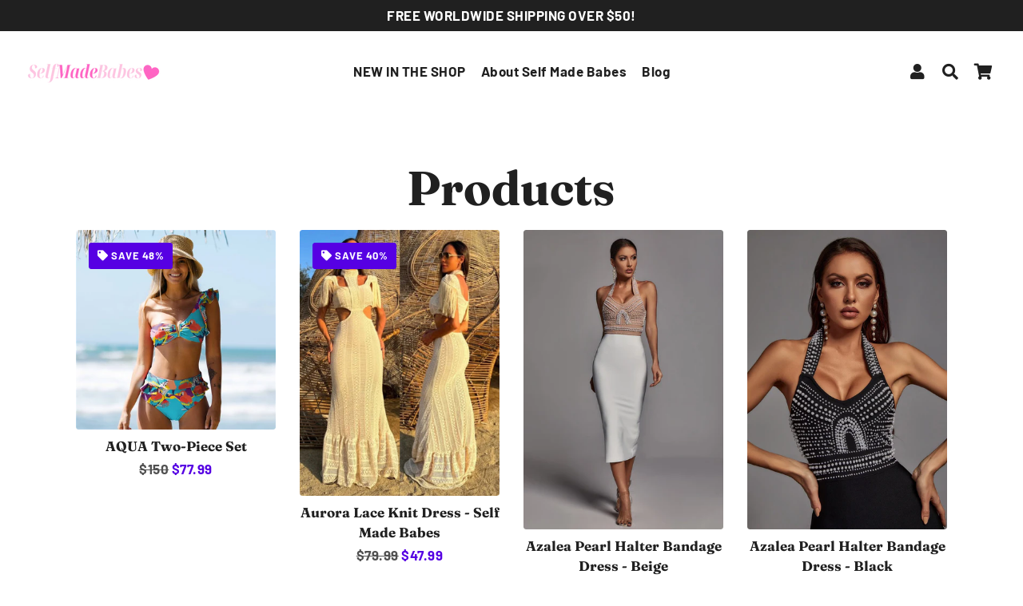

--- FILE ---
content_type: text/html; charset=utf-8
request_url: https://selfmadebabes.com/collections/all
body_size: 23100
content:
<!doctype html>
<html class="no-js" lang="en">
<head>
  <meta name="facebook-domain-verification" content="d37532ywqudeirh682xho34cwwp04w" />
  <!-- Basic page needs ================================================== -->
  <meta charset="utf-8">
  <meta http-equiv="X-UA-Compatible" content="IE=edge,chrome=1">
  <link rel="canonical" href="https://selfmadebabes.com/collections/all">
  <meta name="viewport" content="width=device-width,initial-scale=1,shrink-to-fit=no">
  <meta name="theme-color" content="#e719b5">
  <meta name="apple-mobile-web-app-capable" content="yes">
  <meta name="mobile-web-app-capable" content="yes">
  <meta name="author" content="Debutify">

  <!-- Fav icon ================================================== -->
  
    <link sizes="192x192" rel="shortcut icon" href="//selfmadebabes.com/cdn/shop/files/SelfMadeBabes_Logo_192x192.png?v=1661649411" type="image/png">
  

  <!-- Title and description ================================================== -->
  <title>
    Products &ndash; Self Made Babes
  </title>

  

  <!-- Social meta ================================================== -->
  <!-- /snippets/social-meta-tags.liquid -->




<meta property="og:site_name" content="Self Made Babes">
<meta property="og:url" content="https://selfmadebabes.com/collections/all">
<meta property="og:title" content="Products">
<meta property="og:type" content="product.group">
<meta property="og:description" content="Shop our fabulous hairbands, clutches, and outfits. Self Made Babes is inspiring women to to step into their future selves and keep pushing forward. You are part of a sisterhood. #SELFMADEBABES">

<meta property="og:image" content="http://selfmadebabes.com/cdn/shop/files/DFD7DEA6-4D32-4B14-8BE0-7CF3C36E1AAD_1200x1200.png?v=1616283441">
<meta property="og:image:secure_url" content="https://selfmadebabes.com/cdn/shop/files/DFD7DEA6-4D32-4B14-8BE0-7CF3C36E1AAD_1200x1200.png?v=1616283441">


<meta name="twitter:card" content="summary_large_image">
<meta name="twitter:title" content="Products">
<meta name="twitter:description" content="Shop our fabulous hairbands, clutches, and outfits. Self Made Babes is inspiring women to to step into their future selves and keep pushing forward. You are part of a sisterhood. #SELFMADEBABES">


  <!-- CSS ================================================== -->
  <link href="//selfmadebabes.com/cdn/shop/t/15/assets/theme.scss.css?v=180752468167184683131759331586" rel="stylesheet" type="text/css" media="all" />

  <!-- Vendors ================================================== -->
  <link rel="stylesheet" href="https://use.fontawesome.com/releases/v5.7.2/css/all.css" integrity="sha384-fnmOCqbTlWIlj8LyTjo7mOUStjsKC4pOpQbqyi7RrhN7udi9RwhKkMHpvLbHG9Sr" crossorigin="anonymous">
  
  <!-- Sections ================================================== -->
  <script>
    window.theme = window.theme || {};
    theme.strings = {
      zoomClose: "Close (Esc)",
      zoomPrev: "Previous (Left arrow key)",
      zoomNext: "Next (Right arrow key)",
      moneyFormat: "${{amount}}",
      addressError: "Error looking up that address",
      addressNoResults: "No results for that address",
      addressQueryLimit: "You have exceeded the Google API usage limit. Consider upgrading to a \u003ca href=\"https:\/\/developers.google.com\/maps\/premium\/usage-limits\"\u003ePremium Plan\u003c\/a\u003e.",
      authError: "There was a problem authenticating your Google Maps account.",
      cartCookie: "Enable cookies to use the shopping cart"
    };
    theme.settings = {
      cartType: "page",
      gridType: null
    };
  </script>

  <script src="//selfmadebabes.com/cdn/shop/t/15/assets/jquery-2.2.3.min.js?v=58211863146907186831616279003" type="text/javascript"></script>
  
  
  
  <script src="//selfmadebabes.com/cdn/shop/t/15/assets/lazysizes.min.js?v=155223123402716617051616279004" async="async"></script>

  <script src="//selfmadebabes.com/cdn/shop/t/15/assets/theme.js?v=4292016036748414111616310044" defer="defer"></script>

  <!-- Header hook for plugins ================================================== -->
  <script>window.performance && window.performance.mark && window.performance.mark('shopify.content_for_header.start');</script><meta name="facebook-domain-verification" content="l4jig4hkhbnns2js0bg3nnwk2xq7vg">
<meta name="facebook-domain-verification" content="p19mj2ky1qzgvh105evgvuwq8fsr16">
<meta name="google-site-verification" content="73DJQhdxOkLN_xzBzjFdQ04Sp3j1hVgZg5tJBidKQu0">
<meta id="shopify-digital-wallet" name="shopify-digital-wallet" content="/19488087/digital_wallets/dialog">
<meta name="shopify-checkout-api-token" content="ee665f158d8ffb30c9887278329b2639">
<meta id="in-context-paypal-metadata" data-shop-id="19488087" data-venmo-supported="false" data-environment="production" data-locale="en_US" data-paypal-v4="true" data-currency="USD">
<link rel="alternate" type="application/atom+xml" title="Feed" href="/collections/all.atom" />
<link rel="next" href="/collections/all?page=2">
<script async="async" src="/checkouts/internal/preloads.js?locale=en-US"></script>
<link rel="preconnect" href="https://shop.app" crossorigin="anonymous">
<script async="async" src="https://shop.app/checkouts/internal/preloads.js?locale=en-US&shop_id=19488087" crossorigin="anonymous"></script>
<script id="shopify-features" type="application/json">{"accessToken":"ee665f158d8ffb30c9887278329b2639","betas":["rich-media-storefront-analytics"],"domain":"selfmadebabes.com","predictiveSearch":true,"shopId":19488087,"locale":"en"}</script>
<script>var Shopify = Shopify || {};
Shopify.shop = "selfmadebabes.myshopify.com";
Shopify.locale = "en";
Shopify.currency = {"active":"USD","rate":"1.0"};
Shopify.country = "US";
Shopify.theme = {"name":"Debutify 2.0.2","id":120185258093,"schema_name":"Debutify","schema_version":"2.0.1","theme_store_id":null,"role":"main"};
Shopify.theme.handle = "null";
Shopify.theme.style = {"id":null,"handle":null};
Shopify.cdnHost = "selfmadebabes.com/cdn";
Shopify.routes = Shopify.routes || {};
Shopify.routes.root = "/";</script>
<script type="module">!function(o){(o.Shopify=o.Shopify||{}).modules=!0}(window);</script>
<script>!function(o){function n(){var o=[];function n(){o.push(Array.prototype.slice.apply(arguments))}return n.q=o,n}var t=o.Shopify=o.Shopify||{};t.loadFeatures=n(),t.autoloadFeatures=n()}(window);</script>
<script>
  window.ShopifyPay = window.ShopifyPay || {};
  window.ShopifyPay.apiHost = "shop.app\/pay";
  window.ShopifyPay.redirectState = null;
</script>
<script id="shop-js-analytics" type="application/json">{"pageType":"collection"}</script>
<script defer="defer" async type="module" src="//selfmadebabes.com/cdn/shopifycloud/shop-js/modules/v2/client.init-shop-cart-sync_IZsNAliE.en.esm.js"></script>
<script defer="defer" async type="module" src="//selfmadebabes.com/cdn/shopifycloud/shop-js/modules/v2/chunk.common_0OUaOowp.esm.js"></script>
<script type="module">
  await import("//selfmadebabes.com/cdn/shopifycloud/shop-js/modules/v2/client.init-shop-cart-sync_IZsNAliE.en.esm.js");
await import("//selfmadebabes.com/cdn/shopifycloud/shop-js/modules/v2/chunk.common_0OUaOowp.esm.js");

  window.Shopify.SignInWithShop?.initShopCartSync?.({"fedCMEnabled":true,"windoidEnabled":true});

</script>
<script>
  window.Shopify = window.Shopify || {};
  if (!window.Shopify.featureAssets) window.Shopify.featureAssets = {};
  window.Shopify.featureAssets['shop-js'] = {"shop-cart-sync":["modules/v2/client.shop-cart-sync_DLOhI_0X.en.esm.js","modules/v2/chunk.common_0OUaOowp.esm.js"],"init-fed-cm":["modules/v2/client.init-fed-cm_C6YtU0w6.en.esm.js","modules/v2/chunk.common_0OUaOowp.esm.js"],"shop-button":["modules/v2/client.shop-button_BCMx7GTG.en.esm.js","modules/v2/chunk.common_0OUaOowp.esm.js"],"shop-cash-offers":["modules/v2/client.shop-cash-offers_BT26qb5j.en.esm.js","modules/v2/chunk.common_0OUaOowp.esm.js","modules/v2/chunk.modal_CGo_dVj3.esm.js"],"init-windoid":["modules/v2/client.init-windoid_B9PkRMql.en.esm.js","modules/v2/chunk.common_0OUaOowp.esm.js"],"init-shop-email-lookup-coordinator":["modules/v2/client.init-shop-email-lookup-coordinator_DZkqjsbU.en.esm.js","modules/v2/chunk.common_0OUaOowp.esm.js"],"shop-toast-manager":["modules/v2/client.shop-toast-manager_Di2EnuM7.en.esm.js","modules/v2/chunk.common_0OUaOowp.esm.js"],"shop-login-button":["modules/v2/client.shop-login-button_BtqW_SIO.en.esm.js","modules/v2/chunk.common_0OUaOowp.esm.js","modules/v2/chunk.modal_CGo_dVj3.esm.js"],"avatar":["modules/v2/client.avatar_BTnouDA3.en.esm.js"],"pay-button":["modules/v2/client.pay-button_CWa-C9R1.en.esm.js","modules/v2/chunk.common_0OUaOowp.esm.js"],"init-shop-cart-sync":["modules/v2/client.init-shop-cart-sync_IZsNAliE.en.esm.js","modules/v2/chunk.common_0OUaOowp.esm.js"],"init-customer-accounts":["modules/v2/client.init-customer-accounts_DenGwJTU.en.esm.js","modules/v2/client.shop-login-button_BtqW_SIO.en.esm.js","modules/v2/chunk.common_0OUaOowp.esm.js","modules/v2/chunk.modal_CGo_dVj3.esm.js"],"init-shop-for-new-customer-accounts":["modules/v2/client.init-shop-for-new-customer-accounts_JdHXxpS9.en.esm.js","modules/v2/client.shop-login-button_BtqW_SIO.en.esm.js","modules/v2/chunk.common_0OUaOowp.esm.js","modules/v2/chunk.modal_CGo_dVj3.esm.js"],"init-customer-accounts-sign-up":["modules/v2/client.init-customer-accounts-sign-up_D6__K_p8.en.esm.js","modules/v2/client.shop-login-button_BtqW_SIO.en.esm.js","modules/v2/chunk.common_0OUaOowp.esm.js","modules/v2/chunk.modal_CGo_dVj3.esm.js"],"checkout-modal":["modules/v2/client.checkout-modal_C_ZQDY6s.en.esm.js","modules/v2/chunk.common_0OUaOowp.esm.js","modules/v2/chunk.modal_CGo_dVj3.esm.js"],"shop-follow-button":["modules/v2/client.shop-follow-button_XetIsj8l.en.esm.js","modules/v2/chunk.common_0OUaOowp.esm.js","modules/v2/chunk.modal_CGo_dVj3.esm.js"],"lead-capture":["modules/v2/client.lead-capture_DvA72MRN.en.esm.js","modules/v2/chunk.common_0OUaOowp.esm.js","modules/v2/chunk.modal_CGo_dVj3.esm.js"],"shop-login":["modules/v2/client.shop-login_ClXNxyh6.en.esm.js","modules/v2/chunk.common_0OUaOowp.esm.js","modules/v2/chunk.modal_CGo_dVj3.esm.js"],"payment-terms":["modules/v2/client.payment-terms_CNlwjfZz.en.esm.js","modules/v2/chunk.common_0OUaOowp.esm.js","modules/v2/chunk.modal_CGo_dVj3.esm.js"]};
</script>
<script>(function() {
  var isLoaded = false;
  function asyncLoad() {
    if (isLoaded) return;
    isLoaded = true;
    var urls = ["https:\/\/chimpstatic.com\/mcjs-connected\/js\/users\/4f0f893eec6c96fbf9d4059da\/1a2e9c0d618bf6ae295f24085.js?shop=selfmadebabes.myshopify.com","\/\/shopify.privy.com\/widget.js?shop=selfmadebabes.myshopify.com","\/\/sr-cdn.azureedge.net\/Scripts\/windowshoppers.min.js?shop=selfmadebabes.myshopify.com","https:\/\/static.klaviyo.com\/onsite\/js\/klaviyo.js?company_id=S6Qzm3\u0026shop=selfmadebabes.myshopify.com","https:\/\/static.klaviyo.com\/onsite\/js\/klaviyo.js?company_id=S6Qzm3\u0026shop=selfmadebabes.myshopify.com","https:\/\/cdn.shopify.com\/s\/files\/1\/1948\/8087\/t\/15\/assets\/postscript-sdk.js?v=1634219158\u0026shopId=33513\u0026shop=selfmadebabes.myshopify.com","\/\/cdn.shopify.com\/proxy\/db8ac5c7e57c4fe9ce9ca2a9010574db0b330b99e8259b95e8ef0e486652cb4d\/static.cdn.printful.com\/static\/js\/external\/shopify-product-customizer.js?v=0.28\u0026shop=selfmadebabes.myshopify.com\u0026sp-cache-control=cHVibGljLCBtYXgtYWdlPTkwMA","https:\/\/cdn.hextom.com\/js\/quickannouncementbar.js?shop=selfmadebabes.myshopify.com","https:\/\/cdn.hextom.com\/js\/freeshippingbar.js?shop=selfmadebabes.myshopify.com","https:\/\/cdn.hextom.com\/js\/emailcollectionbar.js?shop=selfmadebabes.myshopify.com","https:\/\/cdn.hextom.com\/js\/lastsecondcoupon.js?shop=selfmadebabes.myshopify.com"];
    for (var i = 0; i < urls.length; i++) {
      var s = document.createElement('script');
      s.type = 'text/javascript';
      s.async = true;
      s.src = urls[i];
      var x = document.getElementsByTagName('script')[0];
      x.parentNode.insertBefore(s, x);
    }
  };
  if(window.attachEvent) {
    window.attachEvent('onload', asyncLoad);
  } else {
    window.addEventListener('load', asyncLoad, false);
  }
})();</script>
<script id="__st">var __st={"a":19488087,"offset":-18000,"reqid":"53d3c4bc-a6c8-4e44-8fad-51ec8db03ba1-1768349451","pageurl":"selfmadebabes.com\/collections\/all","u":"486372e61a46","p":"collection"};</script>
<script>window.ShopifyPaypalV4VisibilityTracking = true;</script>
<script id="captcha-bootstrap">!function(){'use strict';const t='contact',e='account',n='new_comment',o=[[t,t],['blogs',n],['comments',n],[t,'customer']],c=[[e,'customer_login'],[e,'guest_login'],[e,'recover_customer_password'],[e,'create_customer']],r=t=>t.map((([t,e])=>`form[action*='/${t}']:not([data-nocaptcha='true']) input[name='form_type'][value='${e}']`)).join(','),a=t=>()=>t?[...document.querySelectorAll(t)].map((t=>t.form)):[];function s(){const t=[...o],e=r(t);return a(e)}const i='password',u='form_key',d=['recaptcha-v3-token','g-recaptcha-response','h-captcha-response',i],f=()=>{try{return window.sessionStorage}catch{return}},m='__shopify_v',_=t=>t.elements[u];function p(t,e,n=!1){try{const o=window.sessionStorage,c=JSON.parse(o.getItem(e)),{data:r}=function(t){const{data:e,action:n}=t;return t[m]||n?{data:e,action:n}:{data:t,action:n}}(c);for(const[e,n]of Object.entries(r))t.elements[e]&&(t.elements[e].value=n);n&&o.removeItem(e)}catch(o){console.error('form repopulation failed',{error:o})}}const l='form_type',E='cptcha';function T(t){t.dataset[E]=!0}const w=window,h=w.document,L='Shopify',v='ce_forms',y='captcha';let A=!1;((t,e)=>{const n=(g='f06e6c50-85a8-45c8-87d0-21a2b65856fe',I='https://cdn.shopify.com/shopifycloud/storefront-forms-hcaptcha/ce_storefront_forms_captcha_hcaptcha.v1.5.2.iife.js',D={infoText:'Protected by hCaptcha',privacyText:'Privacy',termsText:'Terms'},(t,e,n)=>{const o=w[L][v],c=o.bindForm;if(c)return c(t,g,e,D).then(n);var r;o.q.push([[t,g,e,D],n]),r=I,A||(h.body.append(Object.assign(h.createElement('script'),{id:'captcha-provider',async:!0,src:r})),A=!0)});var g,I,D;w[L]=w[L]||{},w[L][v]=w[L][v]||{},w[L][v].q=[],w[L][y]=w[L][y]||{},w[L][y].protect=function(t,e){n(t,void 0,e),T(t)},Object.freeze(w[L][y]),function(t,e,n,w,h,L){const[v,y,A,g]=function(t,e,n){const i=e?o:[],u=t?c:[],d=[...i,...u],f=r(d),m=r(i),_=r(d.filter((([t,e])=>n.includes(e))));return[a(f),a(m),a(_),s()]}(w,h,L),I=t=>{const e=t.target;return e instanceof HTMLFormElement?e:e&&e.form},D=t=>v().includes(t);t.addEventListener('submit',(t=>{const e=I(t);if(!e)return;const n=D(e)&&!e.dataset.hcaptchaBound&&!e.dataset.recaptchaBound,o=_(e),c=g().includes(e)&&(!o||!o.value);(n||c)&&t.preventDefault(),c&&!n&&(function(t){try{if(!f())return;!function(t){const e=f();if(!e)return;const n=_(t);if(!n)return;const o=n.value;o&&e.removeItem(o)}(t);const e=Array.from(Array(32),(()=>Math.random().toString(36)[2])).join('');!function(t,e){_(t)||t.append(Object.assign(document.createElement('input'),{type:'hidden',name:u})),t.elements[u].value=e}(t,e),function(t,e){const n=f();if(!n)return;const o=[...t.querySelectorAll(`input[type='${i}']`)].map((({name:t})=>t)),c=[...d,...o],r={};for(const[a,s]of new FormData(t).entries())c.includes(a)||(r[a]=s);n.setItem(e,JSON.stringify({[m]:1,action:t.action,data:r}))}(t,e)}catch(e){console.error('failed to persist form',e)}}(e),e.submit())}));const S=(t,e)=>{t&&!t.dataset[E]&&(n(t,e.some((e=>e===t))),T(t))};for(const o of['focusin','change'])t.addEventListener(o,(t=>{const e=I(t);D(e)&&S(e,y())}));const B=e.get('form_key'),M=e.get(l),P=B&&M;t.addEventListener('DOMContentLoaded',(()=>{const t=y();if(P)for(const e of t)e.elements[l].value===M&&p(e,B);[...new Set([...A(),...v().filter((t=>'true'===t.dataset.shopifyCaptcha))])].forEach((e=>S(e,t)))}))}(h,new URLSearchParams(w.location.search),n,t,e,['guest_login'])})(!0,!0)}();</script>
<script integrity="sha256-4kQ18oKyAcykRKYeNunJcIwy7WH5gtpwJnB7kiuLZ1E=" data-source-attribution="shopify.loadfeatures" defer="defer" src="//selfmadebabes.com/cdn/shopifycloud/storefront/assets/storefront/load_feature-a0a9edcb.js" crossorigin="anonymous"></script>
<script crossorigin="anonymous" defer="defer" src="//selfmadebabes.com/cdn/shopifycloud/storefront/assets/shopify_pay/storefront-65b4c6d7.js?v=20250812"></script>
<script data-source-attribution="shopify.dynamic_checkout.dynamic.init">var Shopify=Shopify||{};Shopify.PaymentButton=Shopify.PaymentButton||{isStorefrontPortableWallets:!0,init:function(){window.Shopify.PaymentButton.init=function(){};var t=document.createElement("script");t.src="https://selfmadebabes.com/cdn/shopifycloud/portable-wallets/latest/portable-wallets.en.js",t.type="module",document.head.appendChild(t)}};
</script>
<script data-source-attribution="shopify.dynamic_checkout.buyer_consent">
  function portableWalletsHideBuyerConsent(e){var t=document.getElementById("shopify-buyer-consent"),n=document.getElementById("shopify-subscription-policy-button");t&&n&&(t.classList.add("hidden"),t.setAttribute("aria-hidden","true"),n.removeEventListener("click",e))}function portableWalletsShowBuyerConsent(e){var t=document.getElementById("shopify-buyer-consent"),n=document.getElementById("shopify-subscription-policy-button");t&&n&&(t.classList.remove("hidden"),t.removeAttribute("aria-hidden"),n.addEventListener("click",e))}window.Shopify?.PaymentButton&&(window.Shopify.PaymentButton.hideBuyerConsent=portableWalletsHideBuyerConsent,window.Shopify.PaymentButton.showBuyerConsent=portableWalletsShowBuyerConsent);
</script>
<script data-source-attribution="shopify.dynamic_checkout.cart.bootstrap">document.addEventListener("DOMContentLoaded",(function(){function t(){return document.querySelector("shopify-accelerated-checkout-cart, shopify-accelerated-checkout")}if(t())Shopify.PaymentButton.init();else{new MutationObserver((function(e,n){t()&&(Shopify.PaymentButton.init(),n.disconnect())})).observe(document.body,{childList:!0,subtree:!0})}}));
</script>
<link id="shopify-accelerated-checkout-styles" rel="stylesheet" media="screen" href="https://selfmadebabes.com/cdn/shopifycloud/portable-wallets/latest/accelerated-checkout-backwards-compat.css" crossorigin="anonymous">
<style id="shopify-accelerated-checkout-cart">
        #shopify-buyer-consent {
  margin-top: 1em;
  display: inline-block;
  width: 100%;
}

#shopify-buyer-consent.hidden {
  display: none;
}

#shopify-subscription-policy-button {
  background: none;
  border: none;
  padding: 0;
  text-decoration: underline;
  font-size: inherit;
  cursor: pointer;
}

#shopify-subscription-policy-button::before {
  box-shadow: none;
}

      </style>

<script>window.performance && window.performance.mark && window.performance.mark('shopify.content_for_header.end');</script>
  
  <script src="//selfmadebabes.com/cdn/shop/t/15/assets/modernizr.min.js?v=21391054748206432451616279004" type="text/javascript"></script>

  
  
 
    

	<script>var loox_global_hash = '1651244407524';</script><style>.loox-reviews-default { max-width: 1200px; margin: 0 auto; }</style>
<link href="https://monorail-edge.shopifysvc.com" rel="dns-prefetch">
<script>(function(){if ("sendBeacon" in navigator && "performance" in window) {try {var session_token_from_headers = performance.getEntriesByType('navigation')[0].serverTiming.find(x => x.name == '_s').description;} catch {var session_token_from_headers = undefined;}var session_cookie_matches = document.cookie.match(/_shopify_s=([^;]*)/);var session_token_from_cookie = session_cookie_matches && session_cookie_matches.length === 2 ? session_cookie_matches[1] : "";var session_token = session_token_from_headers || session_token_from_cookie || "";function handle_abandonment_event(e) {var entries = performance.getEntries().filter(function(entry) {return /monorail-edge.shopifysvc.com/.test(entry.name);});if (!window.abandonment_tracked && entries.length === 0) {window.abandonment_tracked = true;var currentMs = Date.now();var navigation_start = performance.timing.navigationStart;var payload = {shop_id: 19488087,url: window.location.href,navigation_start,duration: currentMs - navigation_start,session_token,page_type: "collection"};window.navigator.sendBeacon("https://monorail-edge.shopifysvc.com/v1/produce", JSON.stringify({schema_id: "online_store_buyer_site_abandonment/1.1",payload: payload,metadata: {event_created_at_ms: currentMs,event_sent_at_ms: currentMs}}));}}window.addEventListener('pagehide', handle_abandonment_event);}}());</script>
<script id="web-pixels-manager-setup">(function e(e,d,r,n,o){if(void 0===o&&(o={}),!Boolean(null===(a=null===(i=window.Shopify)||void 0===i?void 0:i.analytics)||void 0===a?void 0:a.replayQueue)){var i,a;window.Shopify=window.Shopify||{};var t=window.Shopify;t.analytics=t.analytics||{};var s=t.analytics;s.replayQueue=[],s.publish=function(e,d,r){return s.replayQueue.push([e,d,r]),!0};try{self.performance.mark("wpm:start")}catch(e){}var l=function(){var e={modern:/Edge?\/(1{2}[4-9]|1[2-9]\d|[2-9]\d{2}|\d{4,})\.\d+(\.\d+|)|Firefox\/(1{2}[4-9]|1[2-9]\d|[2-9]\d{2}|\d{4,})\.\d+(\.\d+|)|Chrom(ium|e)\/(9{2}|\d{3,})\.\d+(\.\d+|)|(Maci|X1{2}).+ Version\/(15\.\d+|(1[6-9]|[2-9]\d|\d{3,})\.\d+)([,.]\d+|)( \(\w+\)|)( Mobile\/\w+|) Safari\/|Chrome.+OPR\/(9{2}|\d{3,})\.\d+\.\d+|(CPU[ +]OS|iPhone[ +]OS|CPU[ +]iPhone|CPU IPhone OS|CPU iPad OS)[ +]+(15[._]\d+|(1[6-9]|[2-9]\d|\d{3,})[._]\d+)([._]\d+|)|Android:?[ /-](13[3-9]|1[4-9]\d|[2-9]\d{2}|\d{4,})(\.\d+|)(\.\d+|)|Android.+Firefox\/(13[5-9]|1[4-9]\d|[2-9]\d{2}|\d{4,})\.\d+(\.\d+|)|Android.+Chrom(ium|e)\/(13[3-9]|1[4-9]\d|[2-9]\d{2}|\d{4,})\.\d+(\.\d+|)|SamsungBrowser\/([2-9]\d|\d{3,})\.\d+/,legacy:/Edge?\/(1[6-9]|[2-9]\d|\d{3,})\.\d+(\.\d+|)|Firefox\/(5[4-9]|[6-9]\d|\d{3,})\.\d+(\.\d+|)|Chrom(ium|e)\/(5[1-9]|[6-9]\d|\d{3,})\.\d+(\.\d+|)([\d.]+$|.*Safari\/(?![\d.]+ Edge\/[\d.]+$))|(Maci|X1{2}).+ Version\/(10\.\d+|(1[1-9]|[2-9]\d|\d{3,})\.\d+)([,.]\d+|)( \(\w+\)|)( Mobile\/\w+|) Safari\/|Chrome.+OPR\/(3[89]|[4-9]\d|\d{3,})\.\d+\.\d+|(CPU[ +]OS|iPhone[ +]OS|CPU[ +]iPhone|CPU IPhone OS|CPU iPad OS)[ +]+(10[._]\d+|(1[1-9]|[2-9]\d|\d{3,})[._]\d+)([._]\d+|)|Android:?[ /-](13[3-9]|1[4-9]\d|[2-9]\d{2}|\d{4,})(\.\d+|)(\.\d+|)|Mobile Safari.+OPR\/([89]\d|\d{3,})\.\d+\.\d+|Android.+Firefox\/(13[5-9]|1[4-9]\d|[2-9]\d{2}|\d{4,})\.\d+(\.\d+|)|Android.+Chrom(ium|e)\/(13[3-9]|1[4-9]\d|[2-9]\d{2}|\d{4,})\.\d+(\.\d+|)|Android.+(UC? ?Browser|UCWEB|U3)[ /]?(15\.([5-9]|\d{2,})|(1[6-9]|[2-9]\d|\d{3,})\.\d+)\.\d+|SamsungBrowser\/(5\.\d+|([6-9]|\d{2,})\.\d+)|Android.+MQ{2}Browser\/(14(\.(9|\d{2,})|)|(1[5-9]|[2-9]\d|\d{3,})(\.\d+|))(\.\d+|)|K[Aa][Ii]OS\/(3\.\d+|([4-9]|\d{2,})\.\d+)(\.\d+|)/},d=e.modern,r=e.legacy,n=navigator.userAgent;return n.match(d)?"modern":n.match(r)?"legacy":"unknown"}(),u="modern"===l?"modern":"legacy",c=(null!=n?n:{modern:"",legacy:""})[u],f=function(e){return[e.baseUrl,"/wpm","/b",e.hashVersion,"modern"===e.buildTarget?"m":"l",".js"].join("")}({baseUrl:d,hashVersion:r,buildTarget:u}),m=function(e){var d=e.version,r=e.bundleTarget,n=e.surface,o=e.pageUrl,i=e.monorailEndpoint;return{emit:function(e){var a=e.status,t=e.errorMsg,s=(new Date).getTime(),l=JSON.stringify({metadata:{event_sent_at_ms:s},events:[{schema_id:"web_pixels_manager_load/3.1",payload:{version:d,bundle_target:r,page_url:o,status:a,surface:n,error_msg:t},metadata:{event_created_at_ms:s}}]});if(!i)return console&&console.warn&&console.warn("[Web Pixels Manager] No Monorail endpoint provided, skipping logging."),!1;try{return self.navigator.sendBeacon.bind(self.navigator)(i,l)}catch(e){}var u=new XMLHttpRequest;try{return u.open("POST",i,!0),u.setRequestHeader("Content-Type","text/plain"),u.send(l),!0}catch(e){return console&&console.warn&&console.warn("[Web Pixels Manager] Got an unhandled error while logging to Monorail."),!1}}}}({version:r,bundleTarget:l,surface:e.surface,pageUrl:self.location.href,monorailEndpoint:e.monorailEndpoint});try{o.browserTarget=l,function(e){var d=e.src,r=e.async,n=void 0===r||r,o=e.onload,i=e.onerror,a=e.sri,t=e.scriptDataAttributes,s=void 0===t?{}:t,l=document.createElement("script"),u=document.querySelector("head"),c=document.querySelector("body");if(l.async=n,l.src=d,a&&(l.integrity=a,l.crossOrigin="anonymous"),s)for(var f in s)if(Object.prototype.hasOwnProperty.call(s,f))try{l.dataset[f]=s[f]}catch(e){}if(o&&l.addEventListener("load",o),i&&l.addEventListener("error",i),u)u.appendChild(l);else{if(!c)throw new Error("Did not find a head or body element to append the script");c.appendChild(l)}}({src:f,async:!0,onload:function(){if(!function(){var e,d;return Boolean(null===(d=null===(e=window.Shopify)||void 0===e?void 0:e.analytics)||void 0===d?void 0:d.initialized)}()){var d=window.webPixelsManager.init(e)||void 0;if(d){var r=window.Shopify.analytics;r.replayQueue.forEach((function(e){var r=e[0],n=e[1],o=e[2];d.publishCustomEvent(r,n,o)})),r.replayQueue=[],r.publish=d.publishCustomEvent,r.visitor=d.visitor,r.initialized=!0}}},onerror:function(){return m.emit({status:"failed",errorMsg:"".concat(f," has failed to load")})},sri:function(e){var d=/^sha384-[A-Za-z0-9+/=]+$/;return"string"==typeof e&&d.test(e)}(c)?c:"",scriptDataAttributes:o}),m.emit({status:"loading"})}catch(e){m.emit({status:"failed",errorMsg:(null==e?void 0:e.message)||"Unknown error"})}}})({shopId: 19488087,storefrontBaseUrl: "https://selfmadebabes.com",extensionsBaseUrl: "https://extensions.shopifycdn.com/cdn/shopifycloud/web-pixels-manager",monorailEndpoint: "https://monorail-edge.shopifysvc.com/unstable/produce_batch",surface: "storefront-renderer",enabledBetaFlags: ["2dca8a86","a0d5f9d2"],webPixelsConfigList: [{"id":"1654685974","configuration":"{\"shopId\":\"33513\"}","eventPayloadVersion":"v1","runtimeContext":"STRICT","scriptVersion":"307a40031f6e17d9cb86e745fe44e432","type":"APP","apiClientId":2328352,"privacyPurposes":[],"dataSharingAdjustments":{"protectedCustomerApprovalScopes":["read_customer_address","read_customer_email","read_customer_name","read_customer_personal_data","read_customer_phone"]}},{"id":"132645142","eventPayloadVersion":"v1","runtimeContext":"LAX","scriptVersion":"1","type":"CUSTOM","privacyPurposes":["MARKETING"],"name":"Meta pixel (migrated)"},{"id":"shopify-app-pixel","configuration":"{}","eventPayloadVersion":"v1","runtimeContext":"STRICT","scriptVersion":"0450","apiClientId":"shopify-pixel","type":"APP","privacyPurposes":["ANALYTICS","MARKETING"]},{"id":"shopify-custom-pixel","eventPayloadVersion":"v1","runtimeContext":"LAX","scriptVersion":"0450","apiClientId":"shopify-pixel","type":"CUSTOM","privacyPurposes":["ANALYTICS","MARKETING"]}],isMerchantRequest: false,initData: {"shop":{"name":"Self Made Babes","paymentSettings":{"currencyCode":"USD"},"myshopifyDomain":"selfmadebabes.myshopify.com","countryCode":"US","storefrontUrl":"https:\/\/selfmadebabes.com"},"customer":null,"cart":null,"checkout":null,"productVariants":[],"purchasingCompany":null},},"https://selfmadebabes.com/cdn","7cecd0b6w90c54c6cpe92089d5m57a67346",{"modern":"","legacy":""},{"shopId":"19488087","storefrontBaseUrl":"https:\/\/selfmadebabes.com","extensionBaseUrl":"https:\/\/extensions.shopifycdn.com\/cdn\/shopifycloud\/web-pixels-manager","surface":"storefront-renderer","enabledBetaFlags":"[\"2dca8a86\", \"a0d5f9d2\"]","isMerchantRequest":"false","hashVersion":"7cecd0b6w90c54c6cpe92089d5m57a67346","publish":"custom","events":"[[\"page_viewed\",{}],[\"collection_viewed\",{\"collection\":{\"id\":\"\",\"title\":\"Products\",\"productVariants\":[{\"price\":{\"amount\":77.99,\"currencyCode\":\"USD\"},\"product\":{\"title\":\"AQUA Two-Piece Set\",\"vendor\":\"Self Made Babes\",\"id\":\"6650891206765\",\"untranslatedTitle\":\"AQUA Two-Piece Set\",\"url\":\"\/products\/aqua-two-piece-set\",\"type\":\"Swim\"},\"id\":\"39637004025965\",\"image\":{\"src\":\"\/\/selfmadebabes.com\/cdn\/shop\/products\/product-image-1718416575.jpg?v=1634017496\"},\"sku\":\"41567835-mo19878b1-m\",\"title\":\"Aqua \/ M\",\"untranslatedTitle\":\"Aqua \/ M\"},{\"price\":{\"amount\":47.99,\"currencyCode\":\"USD\"},\"product\":{\"title\":\"Aurora Lace Knit Dress - Self Made Babes\",\"vendor\":\"Self Made Babes\",\"id\":\"9210966802710\",\"untranslatedTitle\":\"Aurora Lace Knit Dress - Self Made Babes\",\"url\":\"\/products\/aurora-lace-knit-dress-self-made-babes\",\"type\":\"Bohemian Dresses\"},\"id\":\"47739164557590\",\"image\":{\"src\":\"\/\/selfmadebabes.com\/cdn\/shop\/files\/Sae6ab168fd984a66a854dd3605a2d1d5f.webp?v=1710738215\"},\"sku\":\"14:193#PI23336D1;5:100014064\",\"title\":\"S \/ PI23336D1\",\"untranslatedTitle\":\"S \/ PI23336D1\"},{\"price\":{\"amount\":67.66,\"currencyCode\":\"USD\"},\"product\":{\"title\":\"Azalea Pearl Halter Bandage Dress - Beige\",\"vendor\":\"Self Made Babes\",\"id\":\"8343604723990\",\"untranslatedTitle\":\"Azalea Pearl Halter Bandage Dress - Beige\",\"url\":\"\/products\/azalea-pearl-halter-bandage-dress-beige-high-quality-khaki-black-mantual-beading-rayon-bandage-dress-elegant-cocktail-party-dress-vestidos-1\",\"type\":\"Bodycon Dress\"},\"id\":\"45037752484118\",\"image\":{\"src\":\"\/\/selfmadebabes.com\/cdn\/shop\/files\/image.webp?v=1687647331\"},\"sku\":\"14:200001438;5:100014064\",\"title\":\"S\",\"untranslatedTitle\":\"S\"},{\"price\":{\"amount\":67.66,\"currencyCode\":\"USD\"},\"product\":{\"title\":\"Azalea Pearl Halter Bandage Dress - Black\",\"vendor\":\"Self Made Babes\",\"id\":\"8343604166934\",\"untranslatedTitle\":\"Azalea Pearl Halter Bandage Dress - Black\",\"url\":\"\/products\/azalea-pearl-halter-bandage-dress-beige-high-quality-khaki-black-mantual-beading-rayon-bandage-dress-elegant-cocktail-party-dress-vestidos\",\"type\":\"Bodycon Dress\"},\"id\":\"45037751009558\",\"image\":{\"src\":\"\/\/selfmadebabes.com\/cdn\/shop\/files\/image_a7e7196e-da2b-47d6-9ef7-ee04d901fc1a.webp?v=1687647674\"},\"sku\":\"14:193;5:361385\",\"title\":\"L\",\"untranslatedTitle\":\"L\"},{\"price\":{\"amount\":59.99,\"currencyCode\":\"USD\"},\"product\":{\"title\":\"Carrie Diamond Satin Mini Dress\",\"vendor\":\"Self Made Babes\",\"id\":\"6642486214765\",\"untranslatedTitle\":\"Carrie Diamond Satin Mini Dress\",\"url\":\"\/products\/carrie-diamond-satin-mini-dress\",\"type\":\"Dress\"},\"id\":\"39608313151597\",\"image\":{\"src\":\"\/\/selfmadebabes.com\/cdn\/shop\/products\/product-image-1727240453.jpg?v=1632497587\"},\"sku\":\"44590419-blue-xl\",\"title\":\"Blue \/ XL\",\"untranslatedTitle\":\"Blue \/ XL\"},{\"price\":{\"amount\":157.0,\"currencyCode\":\"USD\"},\"product\":{\"title\":\"Classic Typewriter Bluetooth Keyboard with Stand\",\"vendor\":\"Self Made Babes\",\"id\":\"6878860279917\",\"untranslatedTitle\":\"Classic Typewriter Bluetooth Keyboard with Stand\",\"url\":\"\/products\/classic-typewriter-bluetooth-keyboard-with-stand\",\"type\":\"\"},\"id\":\"40289188446317\",\"image\":{\"src\":\"\/\/selfmadebabes.com\/cdn\/shop\/products\/Aflion-Keyboard-Retro-Wireless-Link-Bluetooth-68-Key-Pc-Mechanical-Feel-Game-Office-Computer-Colorful-Backlight.jpg_640x640_8713721f-9983-4bb7-a63d-fab1b5293736.jpg?v=1661657461\"},\"sku\":\"12000029002543552-China-White\",\"title\":\"China \/ White\",\"untranslatedTitle\":\"China \/ White\"},{\"price\":{\"amount\":120.0,\"currencyCode\":\"USD\"},\"product\":{\"title\":\"El Tucán Miami Babe Crystal Clutch\",\"vendor\":\"Self Made Babes\",\"id\":\"6659206217837\",\"untranslatedTitle\":\"El Tucán Miami Babe Crystal Clutch\",\"url\":\"\/products\/el-tucan-miami-babe-crystal-clutch\",\"type\":\"Clutch\"},\"id\":\"39658754572397\",\"image\":{\"src\":\"\/\/selfmadebabes.com\/cdn\/shop\/products\/product-image-1799257223.jpg?v=1635378915\"},\"sku\":\"46311847-1-20cm-max-length-30cm\",\"title\":\"Hot Pink \/ (20cm\u003cMax Length\u003c30cm)\",\"untranslatedTitle\":\"Hot Pink \/ (20cm\u003cMax Length\u003c30cm)\"},{\"price\":{\"amount\":77.99,\"currencyCode\":\"USD\"},\"product\":{\"title\":\"Electric Love Two-Piece Set\",\"vendor\":\"Self Made Babes\",\"id\":\"6650892517485\",\"untranslatedTitle\":\"Electric Love Two-Piece Set\",\"url\":\"\/products\/electric-love-two-piece-set\",\"type\":\"Swim\"},\"id\":\"39637018837101\",\"image\":{\"src\":\"\/\/selfmadebabes.com\/cdn\/shop\/products\/product-image-1670646984.jpg?v=1634018173\"},\"sku\":\"41567835-mo19878o2-l\",\"title\":\"Electric Love \/ L\",\"untranslatedTitle\":\"Electric Love \/ L\"}]}}]]"});</script><script>
  window.ShopifyAnalytics = window.ShopifyAnalytics || {};
  window.ShopifyAnalytics.meta = window.ShopifyAnalytics.meta || {};
  window.ShopifyAnalytics.meta.currency = 'USD';
  var meta = {"products":[{"id":6650891206765,"gid":"gid:\/\/shopify\/Product\/6650891206765","vendor":"Self Made Babes","type":"Swim","handle":"aqua-two-piece-set","variants":[{"id":39637004025965,"price":7799,"name":"AQUA Two-Piece Set - Aqua \/ M","public_title":"Aqua \/ M","sku":"41567835-mo19878b1-m"},{"id":39637004058733,"price":7799,"name":"AQUA Two-Piece Set - Aqua \/ S","public_title":"Aqua \/ S","sku":"41567835-mo19878b1-s"},{"id":39637004091501,"price":7799,"name":"AQUA Two-Piece Set - Aqua \/ L","public_title":"Aqua \/ L","sku":"41567835-mo19878b1-l"}],"remote":false},{"id":9210966802710,"gid":"gid:\/\/shopify\/Product\/9210966802710","vendor":"Self Made Babes","type":"Bohemian Dresses","handle":"aurora-lace-knit-dress-self-made-babes","variants":[{"id":47739164557590,"price":4799,"name":"Aurora Lace Knit Dress - Self Made Babes - S \/ PI23336D1","public_title":"S \/ PI23336D1","sku":"14:193#PI23336D1;5:100014064"},{"id":47739164590358,"price":4799,"name":"Aurora Lace Knit Dress - Self Made Babes - XL \/ PI23336D1","public_title":"XL \/ PI23336D1","sku":"14:193#PI23336D1;5:100014065"},{"id":47739164623126,"price":4799,"name":"Aurora Lace Knit Dress - Self Made Babes - L \/ PI23336D1","public_title":"L \/ PI23336D1","sku":"14:193#PI23336D1;5:361385"},{"id":47739164655894,"price":4799,"name":"Aurora Lace Knit Dress - Self Made Babes - M \/ PI23336D1","public_title":"M \/ PI23336D1","sku":"14:193#PI23336D1;5:361386"},{"id":47739164688662,"price":4799,"name":"Aurora Lace Knit Dress - Self Made Babes - S \/ PI23336W1","public_title":"S \/ PI23336W1","sku":"14:29#PI23336W1;5:100014064"},{"id":47739164721430,"price":4799,"name":"Aurora Lace Knit Dress - Self Made Babes - XL \/ PI23336W1","public_title":"XL \/ PI23336W1","sku":"14:29#PI23336W1;5:100014065"},{"id":47739164754198,"price":4799,"name":"Aurora Lace Knit Dress - Self Made Babes - L \/ PI23336W1","public_title":"L \/ PI23336W1","sku":"14:29#PI23336W1;5:361385"},{"id":47739164786966,"price":4799,"name":"Aurora Lace Knit Dress - Self Made Babes - M \/ PI23336W1","public_title":"M \/ PI23336W1","sku":"14:29#PI23336W1;5:361386"}],"remote":false},{"id":8343604723990,"gid":"gid:\/\/shopify\/Product\/8343604723990","vendor":"Self Made Babes","type":"Bodycon Dress","handle":"azalea-pearl-halter-bandage-dress-beige-high-quality-khaki-black-mantual-beading-rayon-bandage-dress-elegant-cocktail-party-dress-vestidos-1","variants":[{"id":45037752484118,"price":6766,"name":"Azalea Pearl Halter Bandage Dress - Beige - S","public_title":"S","sku":"14:200001438;5:100014064"},{"id":45037752516886,"price":6766,"name":"Azalea Pearl Halter Bandage Dress - Beige - M","public_title":"M","sku":"14:200001438;5:361386"}],"remote":false},{"id":8343604166934,"gid":"gid:\/\/shopify\/Product\/8343604166934","vendor":"Self Made Babes","type":"Bodycon Dress","handle":"azalea-pearl-halter-bandage-dress-beige-high-quality-khaki-black-mantual-beading-rayon-bandage-dress-elegant-cocktail-party-dress-vestidos","variants":[{"id":45037751009558,"price":6766,"name":"Azalea Pearl Halter Bandage Dress - Black - L","public_title":"L","sku":"14:193;5:361385"},{"id":45037751140630,"price":6766,"name":"Azalea Pearl Halter Bandage Dress - Black - XS","public_title":"XS","sku":"14:193;5:100014066"},{"id":45037751206166,"price":6766,"name":"Azalea Pearl Halter Bandage Dress - Black - S","public_title":"S","sku":"14:193;5:100014064"},{"id":45037751238934,"price":6766,"name":"Azalea Pearl Halter Bandage Dress - Black - M","public_title":"M","sku":"14:193;5:361386"}],"remote":false},{"id":6642486214765,"gid":"gid:\/\/shopify\/Product\/6642486214765","vendor":"Self Made Babes","type":"Dress","handle":"carrie-diamond-satin-mini-dress","variants":[{"id":39608313151597,"price":5999,"name":"Carrie Diamond Satin Mini Dress - Blue \/ XL","public_title":"Blue \/ XL","sku":"44590419-blue-xl"},{"id":39608313184365,"price":5999,"name":"Carrie Diamond Satin Mini Dress - Blue \/ L","public_title":"Blue \/ L","sku":"44590419-blue-l"},{"id":39608313217133,"price":5999,"name":"Carrie Diamond Satin Mini Dress - Blue \/ M","public_title":"Blue \/ M","sku":"44590419-blue-m"},{"id":39608313249901,"price":5999,"name":"Carrie Diamond Satin Mini Dress - Blue \/ S","public_title":"Blue \/ S","sku":"44590419-blue-s"},{"id":39608313282669,"price":5999,"name":"Carrie Diamond Satin Mini Dress - Lilac \/ XL","public_title":"Lilac \/ XL","sku":"44590419-lilac-xl"},{"id":39608313315437,"price":5999,"name":"Carrie Diamond Satin Mini Dress - Lilac \/ L","public_title":"Lilac \/ L","sku":"44590419-lilac-l"},{"id":39608313348205,"price":5999,"name":"Carrie Diamond Satin Mini Dress - Lilac \/ M","public_title":"Lilac \/ M","sku":"44590419-lilac-m"},{"id":39608313380973,"price":5999,"name":"Carrie Diamond Satin Mini Dress - Lilac \/ S","public_title":"Lilac \/ S","sku":"44590419-lilac-s"},{"id":39608313413741,"price":5999,"name":"Carrie Diamond Satin Mini Dress - Green \/ XL","public_title":"Green \/ XL","sku":"44590419-green-xl"},{"id":39608313446509,"price":5999,"name":"Carrie Diamond Satin Mini Dress - Green \/ L","public_title":"Green \/ L","sku":"44590419-green-l"},{"id":39608313479277,"price":5999,"name":"Carrie Diamond Satin Mini Dress - Green \/ M","public_title":"Green \/ M","sku":"44590419-green-m"},{"id":39608313512045,"price":5999,"name":"Carrie Diamond Satin Mini Dress - Green \/ S","public_title":"Green \/ S","sku":"44590419-green-s"},{"id":39608313544813,"price":5999,"name":"Carrie Diamond Satin Mini Dress - Black \/ XL","public_title":"Black \/ XL","sku":"44590419-black-xl"},{"id":39608313577581,"price":5999,"name":"Carrie Diamond Satin Mini Dress - Black \/ L","public_title":"Black \/ L","sku":"44590419-black-l"},{"id":39608313610349,"price":5999,"name":"Carrie Diamond Satin Mini Dress - Ivory \/ M","public_title":"Ivory \/ M","sku":"44590419-ivory-m"},{"id":39608313643117,"price":5999,"name":"Carrie Diamond Satin Mini Dress - Black \/ M","public_title":"Black \/ M","sku":"44590419-black-m"},{"id":39608313675885,"price":5999,"name":"Carrie Diamond Satin Mini Dress - Ivory \/ S","public_title":"Ivory \/ S","sku":"44590419-ivory-s"},{"id":39608313708653,"price":5999,"name":"Carrie Diamond Satin Mini Dress - Black \/ S","public_title":"Black \/ S","sku":"44590419-black-s"},{"id":39608313741421,"price":5999,"name":"Carrie Diamond Satin Mini Dress - Ivory \/ XL","public_title":"Ivory \/ XL","sku":"44590419-ivory-xl"},{"id":39608313774189,"price":5999,"name":"Carrie Diamond Satin Mini Dress - Ivory \/ L","public_title":"Ivory \/ L","sku":"44590419-ivory-l"},{"id":39608313806957,"price":5999,"name":"Carrie Diamond Satin Mini Dress - Orange \/ XL","public_title":"Orange \/ XL","sku":"44590419-orange-xl"},{"id":39608313839725,"price":5999,"name":"Carrie Diamond Satin Mini Dress - Orange \/ M","public_title":"Orange \/ M","sku":"44590419-orange-m"},{"id":39608313872493,"price":5999,"name":"Carrie Diamond Satin Mini Dress - Orange \/ L","public_title":"Orange \/ L","sku":"44590419-orange-l"},{"id":39608313905261,"price":5999,"name":"Carrie Diamond Satin Mini Dress - Orange \/ S","public_title":"Orange \/ S","sku":"44590419-orange-s"}],"remote":false},{"id":6878860279917,"gid":"gid:\/\/shopify\/Product\/6878860279917","vendor":"Self Made Babes","type":"","handle":"classic-typewriter-bluetooth-keyboard-with-stand","variants":[{"id":40289188446317,"price":15700,"name":"Classic Typewriter Bluetooth Keyboard with Stand - China \/ White","public_title":"China \/ White","sku":"12000029002543552-China-White"},{"id":40289188479085,"price":15700,"name":"Classic Typewriter Bluetooth Keyboard with Stand - China \/ pink","public_title":"China \/ pink","sku":"12000029002543550-China-pink"}],"remote":false},{"id":6659206217837,"gid":"gid:\/\/shopify\/Product\/6659206217837","vendor":"Self Made Babes","type":"Clutch","handle":"el-tucan-miami-babe-crystal-clutch","variants":[{"id":39658754572397,"price":12000,"name":"El Tucán Miami Babe Crystal Clutch - Hot Pink \/ (20cm\u003cMax Length\u003c30cm)","public_title":"Hot Pink \/ (20cm\u003cMax Length\u003c30cm)","sku":"46311847-1-20cm-max-length-30cm"},{"id":39658754605165,"price":12000,"name":"El Tucán Miami Babe Crystal Clutch - Tucan Blue \/ (20cm\u003cMax Length\u003c30cm)","public_title":"Tucan Blue \/ (20cm\u003cMax Length\u003c30cm)","sku":"46311847-2-20cm-max-length-30cm"},{"id":39658754637933,"price":12000,"name":"El Tucán Miami Babe Crystal Clutch - Silver \/ (20cm\u003cMax Length\u003c30cm)","public_title":"Silver \/ (20cm\u003cMax Length\u003c30cm)","sku":"46311847-3-20cm-max-length-30cm"},{"id":39658754670701,"price":12000,"name":"El Tucán Miami Babe Crystal Clutch - Black \/ (20cm\u003cMax Length\u003c30cm)","public_title":"Black \/ (20cm\u003cMax Length\u003c30cm)","sku":"46311847-6-20cm-max-length-30cm"}],"remote":false},{"id":6650892517485,"gid":"gid:\/\/shopify\/Product\/6650892517485","vendor":"Self Made Babes","type":"Swim","handle":"electric-love-two-piece-set","variants":[{"id":39637018837101,"price":7799,"name":"Electric Love Two-Piece Set - Electric Love \/ L","public_title":"Electric Love \/ L","sku":"41567835-mo19878o2-l"},{"id":39637018869869,"price":7799,"name":"Electric Love Two-Piece Set - Electric Love \/ M","public_title":"Electric Love \/ M","sku":"41567835-mo19878o2-m"},{"id":39637018902637,"price":7799,"name":"Electric Love Two-Piece Set - Electric Love \/ S","public_title":"Electric Love \/ S","sku":"41567835-mo19878o2-s"}],"remote":false}],"page":{"pageType":"collection","requestId":"53d3c4bc-a6c8-4e44-8fad-51ec8db03ba1-1768349451"}};
  for (var attr in meta) {
    window.ShopifyAnalytics.meta[attr] = meta[attr];
  }
</script>
<script class="analytics">
  (function () {
    var customDocumentWrite = function(content) {
      var jquery = null;

      if (window.jQuery) {
        jquery = window.jQuery;
      } else if (window.Checkout && window.Checkout.$) {
        jquery = window.Checkout.$;
      }

      if (jquery) {
        jquery('body').append(content);
      }
    };

    var hasLoggedConversion = function(token) {
      if (token) {
        return document.cookie.indexOf('loggedConversion=' + token) !== -1;
      }
      return false;
    }

    var setCookieIfConversion = function(token) {
      if (token) {
        var twoMonthsFromNow = new Date(Date.now());
        twoMonthsFromNow.setMonth(twoMonthsFromNow.getMonth() + 2);

        document.cookie = 'loggedConversion=' + token + '; expires=' + twoMonthsFromNow;
      }
    }

    var trekkie = window.ShopifyAnalytics.lib = window.trekkie = window.trekkie || [];
    if (trekkie.integrations) {
      return;
    }
    trekkie.methods = [
      'identify',
      'page',
      'ready',
      'track',
      'trackForm',
      'trackLink'
    ];
    trekkie.factory = function(method) {
      return function() {
        var args = Array.prototype.slice.call(arguments);
        args.unshift(method);
        trekkie.push(args);
        return trekkie;
      };
    };
    for (var i = 0; i < trekkie.methods.length; i++) {
      var key = trekkie.methods[i];
      trekkie[key] = trekkie.factory(key);
    }
    trekkie.load = function(config) {
      trekkie.config = config || {};
      trekkie.config.initialDocumentCookie = document.cookie;
      var first = document.getElementsByTagName('script')[0];
      var script = document.createElement('script');
      script.type = 'text/javascript';
      script.onerror = function(e) {
        var scriptFallback = document.createElement('script');
        scriptFallback.type = 'text/javascript';
        scriptFallback.onerror = function(error) {
                var Monorail = {
      produce: function produce(monorailDomain, schemaId, payload) {
        var currentMs = new Date().getTime();
        var event = {
          schema_id: schemaId,
          payload: payload,
          metadata: {
            event_created_at_ms: currentMs,
            event_sent_at_ms: currentMs
          }
        };
        return Monorail.sendRequest("https://" + monorailDomain + "/v1/produce", JSON.stringify(event));
      },
      sendRequest: function sendRequest(endpointUrl, payload) {
        // Try the sendBeacon API
        if (window && window.navigator && typeof window.navigator.sendBeacon === 'function' && typeof window.Blob === 'function' && !Monorail.isIos12()) {
          var blobData = new window.Blob([payload], {
            type: 'text/plain'
          });

          if (window.navigator.sendBeacon(endpointUrl, blobData)) {
            return true;
          } // sendBeacon was not successful

        } // XHR beacon

        var xhr = new XMLHttpRequest();

        try {
          xhr.open('POST', endpointUrl);
          xhr.setRequestHeader('Content-Type', 'text/plain');
          xhr.send(payload);
        } catch (e) {
          console.log(e);
        }

        return false;
      },
      isIos12: function isIos12() {
        return window.navigator.userAgent.lastIndexOf('iPhone; CPU iPhone OS 12_') !== -1 || window.navigator.userAgent.lastIndexOf('iPad; CPU OS 12_') !== -1;
      }
    };
    Monorail.produce('monorail-edge.shopifysvc.com',
      'trekkie_storefront_load_errors/1.1',
      {shop_id: 19488087,
      theme_id: 120185258093,
      app_name: "storefront",
      context_url: window.location.href,
      source_url: "//selfmadebabes.com/cdn/s/trekkie.storefront.55c6279c31a6628627b2ba1c5ff367020da294e2.min.js"});

        };
        scriptFallback.async = true;
        scriptFallback.src = '//selfmadebabes.com/cdn/s/trekkie.storefront.55c6279c31a6628627b2ba1c5ff367020da294e2.min.js';
        first.parentNode.insertBefore(scriptFallback, first);
      };
      script.async = true;
      script.src = '//selfmadebabes.com/cdn/s/trekkie.storefront.55c6279c31a6628627b2ba1c5ff367020da294e2.min.js';
      first.parentNode.insertBefore(script, first);
    };
    trekkie.load(
      {"Trekkie":{"appName":"storefront","development":false,"defaultAttributes":{"shopId":19488087,"isMerchantRequest":null,"themeId":120185258093,"themeCityHash":"16024791286855215842","contentLanguage":"en","currency":"USD","eventMetadataId":"d97c6998-f5db-48ab-b440-0b423b6a5422"},"isServerSideCookieWritingEnabled":true,"monorailRegion":"shop_domain","enabledBetaFlags":["65f19447"]},"Session Attribution":{},"S2S":{"facebookCapiEnabled":false,"source":"trekkie-storefront-renderer","apiClientId":580111}}
    );

    var loaded = false;
    trekkie.ready(function() {
      if (loaded) return;
      loaded = true;

      window.ShopifyAnalytics.lib = window.trekkie;

      var originalDocumentWrite = document.write;
      document.write = customDocumentWrite;
      try { window.ShopifyAnalytics.merchantGoogleAnalytics.call(this); } catch(error) {};
      document.write = originalDocumentWrite;

      window.ShopifyAnalytics.lib.page(null,{"pageType":"collection","requestId":"53d3c4bc-a6c8-4e44-8fad-51ec8db03ba1-1768349451","shopifyEmitted":true});

      var match = window.location.pathname.match(/checkouts\/(.+)\/(thank_you|post_purchase)/)
      var token = match? match[1]: undefined;
      if (!hasLoggedConversion(token)) {
        setCookieIfConversion(token);
        window.ShopifyAnalytics.lib.track("Viewed Product Category",{"currency":"USD","category":"Collection: all","collectionName":"all","nonInteraction":true},undefined,undefined,{"shopifyEmitted":true});
      }
    });


        var eventsListenerScript = document.createElement('script');
        eventsListenerScript.async = true;
        eventsListenerScript.src = "//selfmadebabes.com/cdn/shopifycloud/storefront/assets/shop_events_listener-3da45d37.js";
        document.getElementsByTagName('head')[0].appendChild(eventsListenerScript);

})();</script>
<script
  defer
  src="https://selfmadebabes.com/cdn/shopifycloud/perf-kit/shopify-perf-kit-3.0.3.min.js"
  data-application="storefront-renderer"
  data-shop-id="19488087"
  data-render-region="gcp-us-central1"
  data-page-type="collection"
  data-theme-instance-id="120185258093"
  data-theme-name="Debutify"
  data-theme-version="2.0.1"
  data-monorail-region="shop_domain"
  data-resource-timing-sampling-rate="10"
  data-shs="true"
  data-shs-beacon="true"
  data-shs-export-with-fetch="true"
  data-shs-logs-sample-rate="1"
  data-shs-beacon-endpoint="https://selfmadebabes.com/api/collect"
></script>
</head>
  
  
  
  

<body id="products"
      class="announcement-active
             
             sticky-header
             transparent-header
             
             template-collection">

  <div id="SearchDrawer" class="drawer drawer--top">
    <div class="drawer__inner">
    	<!-- /snippets/search-bar.liquid -->


<form action="/search" method="get" class="input-group search-bar input-group-full" role="search">
  
  <input type="hidden" name="type" value="product">
  
  <input type="search" name="q" value="" placeholder="Search our store" class="search-input input-group-field" aria-label="Search our store">
  <span class="input-group-btn">
    <button type="submit" class="btn btn--primary">
      <span class="fas fa-search" aria-hidden="true"></span>
      <span class="sumbit-text">Search</span>
    </button>
  </span>
</form>

    </div>
  </div>

  <div id="shopify-section-drawer-menu" class="shopify-section drawer-menu-section"><div id="NavDrawer" class="drawer drawer--left drawer--has-fixed-header has-social-medias cart-spacer" data-section-id="drawer-menu" data-section-type="drawer-menu-section">
    <div class="drawer__fixed-header">
      <div class="drawer__header">
        <div class="drawer__title">
          <span class="fas fa-bars" aria-hidden="true"></span>
          Menu
        </div>
        <div class="drawer__close">
          <button type="button" class="btn btn-square-small icon-fallback-text drawer__close-button js-drawer-close">
            <span class="fas fa-times" aria-hidden="true"></span>
            <span class="fallback-text">Close Cart</span>
          </button>
        </div>
      </div>
    </div>

  <div class="drawer__inner drawer-left__inner">
    <ul class="mobile-nav">
      
      
        

          <li class="mobile-nav__item">
            <a
              href="/collections/all"
              class="mobile-nav__link"
              aria-current="page">
                NEW IN THE SHOP
            </a>
          </li>

        
      
        

          <li class="mobile-nav__item">
            <a
              href="/pages/about-us"
              class="mobile-nav__link"
              >
                About Self Made Babes
            </a>
          </li>

        
      
        

          <li class="mobile-nav__item">
            <a
              href="https://www.theselfmadebabe.com"
              class="mobile-nav__link"
              >
                Blog
            </a>
          </li>

        
      
      
      
      
        <li class="mobile-nav__spacer"></li>
        
          <li class="mobile-nav__item mobile-nav__item--secondary">
            <a href="/account/register">
              <span class="fas fa-sign-in-alt fa-fw"></span>
              Log In
            </a>
          </li>
          <li class="mobile-nav__item mobile-nav__item--secondary">
            <a href="/account/register">
              <span class="fas fa-user-plus fa-fw"></span>
              Create Account
            </a>
          </li>
        
      
      
      
        <li class="mobile-nav__spacer"></li>
        
          <li class="mobile-nav__item mobile-nav__item--secondary"><a href="/search">Search</a></li>
        
          <li class="mobile-nav__item mobile-nav__item--secondary"><a href="/policies/terms-of-service">Terms of Service</a></li>
        
          <li class="mobile-nav__item mobile-nav__item--secondary"><a href="/policies/refund-policy">Refund policy</a></li>
        
      
    </ul>
    <!-- //mobile-nav -->
  </div>
  
    
  


<div class="social-medias">
  
    <a class="social-medias-icon" target="_blank" href="https://www.facebook.com/selfmadebabes" title="Self Made Babes on Facebook">
      <span class="fab fa-facebook-f fa-fw" aria-hidden="true"></span>
    </a>
  
  
  
  
    <a class="social-medias-icon" target="_blank" href="https://www.instagram.com/self.made.babes" title="Self Made Babes on Instagram">
      <span class="fab fa-instagram fa-fw" aria-hidden="true"></span>
    </a>
  
  
  
  
  
    <a class="social-medias-icon" target="_blank" href="https://www.youtube.com/channel/UCapR_bbsI3xJNB_SbCil-FA" title="Self Made Babes on YouTube">
      <span class="fab fa-youtube fa-fw" aria-hidden="true"></span>
    </a>
  
  
</div>

  
</div>


</div>

  <div id="CartDrawer" class="drawer drawer--right drawer--has-fixed-header drawer--has-fixed-footer">
    <div class="drawer__fixed-header">
      <div class="drawer__header">
        <div class="drawer__title">
          <a href="/cart">
            <span class="fas fa-shopping-cart" aria-hidden="true"></span>
            Your cart
          </a>
        </div>
        <div class="drawer__close">
          <button type="button" class="btn btn-square-small icon-fallback-text drawer__close-button js-drawer-close">
            <span class="fas fa-times" aria-hidden="true"></span>
            <span class="fallback-text">Close Cart</span>
          </button>
        </div>
      </div>
    </div>
    <div class="drawer__inner">
      <p class="ajaxcart-loading-icon fas fa-spinner fa-spin text-center"></p>
      <div class="cart-empty-container text-center">
        <p class="cart--empty-message">Your cart is currently empty.</p>
        <a href="/collections/all" class="btn btn--primary  cart--continue-browsing">Continue browsing</a>
        <p class="cookie-message">Enable cookies to use the shopping cart</p>
      </div>
      <div id="CartContainer" class="drawer__cart"></div>
    </div>
  </div>

  <div id="PageContainer" class="page-container">
    
    

  
	<div class="announcement-container text-center">
      
      <div class="announcement-bar">
        <div class="announcement-wrapper wrapper">
          <span class="announcement-text">FREE WORLDWIDE SHIPPING OVER $50!</span>
        </div>
      </div>
      
      
    </div>
  



    <div id="shopify-section-header" class="shopify-section header-section"><div class="header-container
            drawer__header-container
            nav-center"
     data-section-id="header" data-section-type="header-section" data-template="collection">
    
      <!-- Header -->
	  <header class="site-header" role="banner">
		<div class="wrapper-fluid header-wrapper">
          
          <!-- left icons -->
          <div class="nav-containers nav-container-left-icons">
            <ul class="inner-nav-containers">
              <li class="site-nav__item site-nav--open">
                <a href="" class="site-nav__link site-nav__link--icon js-drawer-open-button-left" aria-controls="NavDrawer">
                  <span class="icon-fallback-text">
                    <span class="fas fa-bars fa-fw" aria-hidden="true"></span>
                    <span class="fallback-text">Menu</span>
                  </span>
                </a>
              </li>
              
                <li class="site-nav__item large--hide ">
                  <a class="site-nav__link site-nav__link--icon" href="/account">
                    <span class="icon-fallback-text">
                      <span class="fas fa-user fa-fw" aria-hidden="true"></span>
                      <span class="fallback-text">
                        
                          Log In
                        
                      </span>
                    </span>
                  </a>
                </li>
              
            </ul>
          </div>
          
          <!-- Logo -->
          <div class="nav-containers nav-container-logo">
            <ul class="inner-nav-containers">
              
                
                
              
				
                	<div class="site-header__logo" itemscope itemtype="http://schema.org/Organization">
              	
                	<a href="/" itemprop="url" class="site-header__logo-link">
               			
                          	<img class="logo inverted-logo" src="//selfmadebabes.com/cdn/shop/files/SelfMadeBabes_Logo_-_White_-_With_Heart_x70.png?v=1661649547"
                            srcset="//selfmadebabes.com/cdn/shop/files/SelfMadeBabes_Logo_-_White_-_With_Heart_x70.png?v=1661649547 1x, //selfmadebabes.com/cdn/shop/files/SelfMadeBabes_Logo_-_White_-_With_Heart_x70@2x.png?v=1661649547 2x"
                            alt="Self Made Babes"
                            itemprop="logo">
                        
                    
						
                        	<img class="logo default-logo" src="//selfmadebabes.com/cdn/shop/files/SelfMadeBabes_Logo_x70.png?v=1661649411"
                        	srcset="//selfmadebabes.com/cdn/shop/files/SelfMadeBabes_Logo_x70.png?v=1661649411 1x, //selfmadebabes.com/cdn/shop/files/SelfMadeBabes_Logo_x70@2x.png?v=1661649411 2x"
                       		alt="Self Made Babes"
                   			itemprop="logo">
                      
                      		<img class="logo mobile-logo" src="//selfmadebabes.com/cdn/shop/files/SelfMadeBabes_Logo_x50.png?v=1661649411"
                        	srcset="//selfmadebabes.com/cdn/shop/files/SelfMadeBabes_Logo_x50.png?v=1661649411 1x, //selfmadebabes.com/cdn/shop/files/SelfMadeBabes_Logo_x50@2x.png?v=1661649411 2x"
                       		alt="Self Made Babes"
                   			itemprop="logo">
                      	
                	</a>
				
              		</div>
				
            
            </ul>
          </div>
          
          <!-- Navigation menu -->
          <div id="AccessibleNav" class="site-nav nav-containers nav-container-menu">
            <ul class="inner-nav-containers">         
                
                  
                    <li class="site-nav__item site-nav--active">
                      <a
                        href="/collections/all"
                        class="site-nav__link"
                        data-meganav-type="child"
                        aria-current="page">
                          NEW IN THE SHOP
                      </a>
                    </li>
                  
                
                  
                    <li class="site-nav__item">
                      <a
                        href="/pages/about-us"
                        class="site-nav__link"
                        data-meganav-type="child"
                        >
                          About Self Made Babes
                      </a>
                    </li>
                  
                
                  
                    <li class="site-nav__item">
                      <a
                        href="https://www.theselfmadebabe.com"
                        class="site-nav__link"
                        data-meganav-type="child"
                        >
                          Blog
                      </a>
                    </li>
                  
                
            </ul>
          </div>
            
          <!-- right icons -->
          <div class="nav-containers nav-container-right-icons">
            <ul class="inner-nav-containers">
              
              
              
              <li class="site-nav__item small--hide medium--hide ">
                <a class="site-nav__link site-nav__link--icon" href="/account">
                  <span class="icon-fallback-text">
                    <span class="fas fa-user fa-fw" aria-hidden="true"></span>
                    <span class="fallback-text">
                      
                      Log In
                      
                    </span>
                  </span>
                </a>
              </li>
              

              
              <li class="site-nav__item">
                <a href="/search" class="site-nav__link site-nav__link--icon js-drawer-open-button-top" aria-controls="SearchDrawer">
                  <span class="icon-fallback-text">
                    <span class="fas fa-search fa-fw" aria-hidden="true"></span>
                    <span class="fallback-text">Search</span>
                  </span>
                </a>
              </li>
              

              <li class="site-nav__item">
                <a href="/cart" class="site-nav__link site-nav__link--icon cart-link js-drawer-open-button-right" aria-controls="CartDrawer">
                  <span class="icon-fallback-text">
                    <span class="fas fa-shopping-cart fa-fw" aria-hidden="true"></span>
                    <span class="fallback-text">Cart</span>
                  </span>
                  <span class="cart-link__bubble animated infinite rubberBand  "></span>
                </a>
              </li>
            </ul>
          </div>

        </div>
      </header>

</div>

</div>
    
    

    <main class="main-content" role="main">
      <div class="wrapper-full
                  ">

        <!-- /templates/collection.liquid -->


 





  


<div id="shopify-section-collection-template" class="shopify-section collection-section"><div id="CollectionSection" data-section-id="collection-template" data-section-type="collection-template">
  <div class="box">
    <div class="wrapper">

      
        <div class="grid">
          <div class="grid__item large--eight-twelfths push--large--two-twelfths">
            <div class="section-header">
              <h1 class="page-title">Products</h1>
              
                <p class="collection-description"></p>
              
            </div>
          </div>
        </div>
      

      

        <div class="grid grid-uniform grid--spacer">
          

          
            













<div class="grid__item grid-product large--three-twelfths medium--six-twelfths small--six-twelfths" data-product-card>
  <div class="grid-product__wrapper">
    
    
    <div class="grid-product__image-wrapper">
      <a class="grid-product__image-link image-link" href="/collections/all/products/aqua-two-piece-set" data-image-link>
        
          
            <div id="ProductImageWrapper-28488148320365" class="product--wrapper image-wrapper">
              <div style="padding-top:100.0%;">
                <img class="product--image image lazyload ProductImage-28488148320365"
                     src="//selfmadebabes.com/cdn/shop/products/product-image-1718416575_small.jpg?v=1634017496"
                     data-src="//selfmadebabes.com/cdn/shop/products/product-image-1718416575_{width}x.jpg?v=1634017496"
                     data-widths="[180, 370, 590, 740, 900, 1080, 1296, 1512, 1728, 2048]"
                     data-aspectratio="1.0"
                     data-sizes="auto"
                     alt="AQUA Two-Piece Set"
                     data-image>
              </div>
            </div>
            <noscript>
              <img class="grid-product__image" src="//selfmadebabes.com/cdn/shop/products/product-image-1718416575_1024x.jpg?v=1634017496" alt="AQUA Two-Piece Set">
            </noscript>
          

          
            <div class="tag-wrapper tag-top-left hide-tag-mobile">
              
                
                <span class="sales-tag tag-on-sale ">
                  <span class="fas fa-tag"></span>
                  <span class="tag-text">
                    Save 
                  
                    48%
                  
                
                  </span>
                </span>
              
            </div>
          
        
        
      </a>
    </div>
    
    
    <a href="/collections/all/products/aqua-two-piece-set" class="grid-product__meta">
      
        
      
      	
      
        <p class="grid-product__title">AQUA Two-Piece Set</p>
      	
      	
          <div class="review-badge">
<!-- Start Areviews Collection Rating Code -->

<div class='areviews_product_item areviews_stars6650891206765'  data-product-id='6650891206765'></div>

<!-- End Areviews Collection Rating Code -->

  
    <!-- INSERT [PRODUCT GRID] REVIEW BADGE HERE -->
<div class="loox-rating" data-id="6650891206765" data-rating="" data-raters=""></div>
    
  
</div>
        
      
        <p class="grid-product__price-wrap">
          <span class="grid-product__price">
            
              <span class="visually-hidden">Regular price</span>
              <span class="price-compare">$150</span>
              <span class="visually-hidden">Sale price</span>
            
            
            <span class="on-sale">
              
                $77.99
              
            </span>
          </span></p>
      
    </a>
  </div>
</div>




          
            













<div class="grid__item grid-product large--three-twelfths medium--six-twelfths small--six-twelfths" data-product-card>
  <div class="grid-product__wrapper">
    
    
    <div class="grid-product__image-wrapper">
      <a class="grid-product__image-link image-link" href="/collections/all/products/aurora-lace-knit-dress-self-made-babes" data-image-link>
        
          
            <div id="ProductImageWrapper-43946804248854" class="product--wrapper image-wrapper">
              <div style="padding-top:133.33333333333334%;">
                <img class="product--image image lazyload ProductImage-43946804248854"
                     src="//selfmadebabes.com/cdn/shop/products/Sc5192387e6954c3d86aec240e5d81c98G_small.webp?v=1710738211"
                     data-src="//selfmadebabes.com/cdn/shop/products/Sc5192387e6954c3d86aec240e5d81c98G_{width}x.webp?v=1710738211"
                     data-widths="[180, 370, 590, 740, 900, 1080, 1296, 1512, 1728, 2048]"
                     data-aspectratio="0.75"
                     data-sizes="auto"
                     alt="Aurora Lace Knit Dress - Self Made Babes"
                     data-image>
              </div>
            </div>
            <noscript>
              <img class="grid-product__image" src="//selfmadebabes.com/cdn/shop/products/Sc5192387e6954c3d86aec240e5d81c98G_1024x.webp?v=1710738211" alt="Aurora Lace Knit Dress - Self Made Babes">
            </noscript>
          

          
            <div class="tag-wrapper tag-top-left hide-tag-mobile">
              
                
                <span class="sales-tag tag-on-sale ">
                  <span class="fas fa-tag"></span>
                  <span class="tag-text">
                    Save 
                  
                    40%
                  
                
                  </span>
                </span>
              
            </div>
          
        
        
      </a>
    </div>
    
    
    <a href="/collections/all/products/aurora-lace-knit-dress-self-made-babes" class="grid-product__meta">
      
        
      
      	
      
        <p class="grid-product__title">Aurora Lace Knit Dress - Self Made Babes</p>
      	
      	
          <div class="review-badge">
<!-- Start Areviews Collection Rating Code -->

<div class='areviews_product_item areviews_stars9210966802710'  data-product-id='9210966802710'></div>

<!-- End Areviews Collection Rating Code -->

  
    <!-- INSERT [PRODUCT GRID] REVIEW BADGE HERE -->
<div class="loox-rating" data-id="9210966802710" data-rating="" data-raters=""></div>
    
  
</div>
        
      
        <p class="grid-product__price-wrap">
          <span class="grid-product__price">
            
              <span class="visually-hidden">Regular price</span>
              <span class="price-compare">$79.99</span>
              <span class="visually-hidden">Sale price</span>
            
            
            <span class="on-sale">
              
                $47.99
              
            </span>
          </span></p>
      
    </a>
  </div>
</div>




          
            













<div class="grid__item grid-product large--three-twelfths medium--six-twelfths small--six-twelfths" data-product-card>
  <div class="grid-product__wrapper">
    
    
    <div class="grid-product__image-wrapper">
      <a class="grid-product__image-link image-link" href="/collections/all/products/azalea-pearl-halter-bandage-dress-beige-high-quality-khaki-black-mantual-beading-rayon-bandage-dress-elegant-cocktail-party-dress-vestidos-1" data-image-link>
        
          
            <div id="ProductImageWrapper-41584466624790" class="product--wrapper image-wrapper">
              <div style="padding-top:150.00000000000003%;">
                <img class="product--image image lazyload ProductImage-41584466624790"
                     src="//selfmadebabes.com/cdn/shop/files/image_small.webp?v=1687647331"
                     data-src="//selfmadebabes.com/cdn/shop/files/image_{width}x.webp?v=1687647331"
                     data-widths="[180, 370, 590, 740, 900, 1080, 1296, 1512, 1728, 2048]"
                     data-aspectratio="0.6666666666666666"
                     data-sizes="auto"
                     alt="Azalea Pearl Halter Bandage Dress - Beige"
                     data-image>
              </div>
            </div>
            <noscript>
              <img class="grid-product__image" src="//selfmadebabes.com/cdn/shop/files/image_1024x.webp?v=1687647331" alt="Azalea Pearl Halter Bandage Dress - Beige">
            </noscript>
          

          
            <div class="tag-wrapper tag-top-left hide-tag-mobile">
              
            </div>
          
        
        
      </a>
    </div>
    
    
    <a href="/collections/all/products/azalea-pearl-halter-bandage-dress-beige-high-quality-khaki-black-mantual-beading-rayon-bandage-dress-elegant-cocktail-party-dress-vestidos-1" class="grid-product__meta">
      
        
      
      	
      
        <p class="grid-product__title">Azalea Pearl Halter Bandage Dress - Beige</p>
      	
      	
          <div class="review-badge">
<!-- Start Areviews Collection Rating Code -->

<div class='areviews_product_item areviews_stars8343604723990'  data-product-id='8343604723990'></div>

<!-- End Areviews Collection Rating Code -->

  
    <!-- INSERT [PRODUCT GRID] REVIEW BADGE HERE -->
<div class="loox-rating" data-id="8343604723990" data-rating="" data-raters=""></div>
    
  
</div>
        
      
        <p class="grid-product__price-wrap">
          <span class="grid-product__price">
            
               <span class="visually-hidden">Regular price</span>
            
            
            <span class="">
              
                $67.66
              
            </span>
          </span></p>
      
    </a>
  </div>
</div>




          
            













<div class="grid__item grid-product large--three-twelfths medium--six-twelfths small--six-twelfths" data-product-card>
  <div class="grid-product__wrapper">
    
    
    <div class="grid-product__image-wrapper">
      <a class="grid-product__image-link image-link" href="/collections/all/products/azalea-pearl-halter-bandage-dress-beige-high-quality-khaki-black-mantual-beading-rayon-bandage-dress-elegant-cocktail-party-dress-vestidos" data-image-link>
        
          
            <div id="ProductImageWrapper-41584481894678" class="product--wrapper image-wrapper">
              <div style="padding-top:150.00000000000003%;">
                <img class="product--image image lazyload ProductImage-41584481894678"
                     src="//selfmadebabes.com/cdn/shop/files/image_a7e7196e-da2b-47d6-9ef7-ee04d901fc1a_small.webp?v=1687647674"
                     data-src="//selfmadebabes.com/cdn/shop/files/image_a7e7196e-da2b-47d6-9ef7-ee04d901fc1a_{width}x.webp?v=1687647674"
                     data-widths="[180, 370, 590, 740, 900, 1080, 1296, 1512, 1728, 2048]"
                     data-aspectratio="0.6666666666666666"
                     data-sizes="auto"
                     alt="Azalea Pearl Halter Bandage Dress - Black"
                     data-image>
              </div>
            </div>
            <noscript>
              <img class="grid-product__image" src="//selfmadebabes.com/cdn/shop/files/image_a7e7196e-da2b-47d6-9ef7-ee04d901fc1a_1024x.webp?v=1687647674" alt="Azalea Pearl Halter Bandage Dress - Black">
            </noscript>
          

          
            <div class="tag-wrapper tag-top-left hide-tag-mobile">
              
            </div>
          
        
        
      </a>
    </div>
    
    
    <a href="/collections/all/products/azalea-pearl-halter-bandage-dress-beige-high-quality-khaki-black-mantual-beading-rayon-bandage-dress-elegant-cocktail-party-dress-vestidos" class="grid-product__meta">
      
        
      
      	
      
        <p class="grid-product__title">Azalea Pearl Halter Bandage Dress - Black</p>
      	
      	
          <div class="review-badge">
<!-- Start Areviews Collection Rating Code -->

<div class='areviews_product_item areviews_stars8343604166934'  data-product-id='8343604166934'></div>

<!-- End Areviews Collection Rating Code -->

  
    <!-- INSERT [PRODUCT GRID] REVIEW BADGE HERE -->
<div class="loox-rating" data-id="8343604166934" data-rating="" data-raters=""></div>
    
  
</div>
        
      
        <p class="grid-product__price-wrap">
          <span class="grid-product__price">
            
               <span class="visually-hidden">Regular price</span>
            
            
            <span class="">
              
                $67.66
              
            </span>
          </span></p>
      
    </a>
  </div>
</div>




          
            













<div class="grid__item grid-product large--three-twelfths medium--six-twelfths small--six-twelfths" data-product-card>
  <div class="grid-product__wrapper">
    
    
    <div class="grid-product__image-wrapper">
      <a class="grid-product__image-link image-link" href="/collections/all/products/carrie-diamond-satin-mini-dress" data-image-link>
        
          
            <div id="ProductImageWrapper-28445198516333" class="product--wrapper image-wrapper">
              <div style="padding-top:100.0%;">
                <img class="product--image image lazyload ProductImage-28445198516333"
                     src="//selfmadebabes.com/cdn/shop/products/product-image-1727240454_small.jpg?v=1632497586"
                     data-src="//selfmadebabes.com/cdn/shop/products/product-image-1727240454_{width}x.jpg?v=1632497586"
                     data-widths="[180, 370, 590, 740, 900, 1080, 1296, 1512, 1728, 2048]"
                     data-aspectratio="1.0"
                     data-sizes="auto"
                     alt="Carrie Diamond Satin Mini Dress"
                     data-image>
              </div>
            </div>
            <noscript>
              <img class="grid-product__image" src="//selfmadebabes.com/cdn/shop/products/product-image-1727240454_1024x.jpg?v=1632497586" alt="Carrie Diamond Satin Mini Dress">
            </noscript>
          

          
            <div class="tag-wrapper tag-top-left hide-tag-mobile">
              
                
                <span class="sales-tag tag-on-sale ">
                  <span class="fas fa-tag"></span>
                  <span class="tag-text">
                    Save 
                  
                    44%
                  
                
                  </span>
                </span>
              
            </div>
          
        
        
      </a>
    </div>
    
    
    <a href="/collections/all/products/carrie-diamond-satin-mini-dress" class="grid-product__meta">
      
        
      
      	
      
        <p class="grid-product__title">Carrie Diamond Satin Mini Dress</p>
      	
      	
          <div class="review-badge">
<!-- Start Areviews Collection Rating Code -->

<div class='areviews_product_item areviews_stars6642486214765'  data-product-id='6642486214765'></div>

<!-- End Areviews Collection Rating Code -->

  
    <!-- INSERT [PRODUCT GRID] REVIEW BADGE HERE -->
<div class="loox-rating" data-id="6642486214765" data-rating="" data-raters=""></div>
    
  
</div>
        
      
        <p class="grid-product__price-wrap">
          <span class="grid-product__price">
            
              <span class="visually-hidden">Regular price</span>
              <span class="price-compare">$109</span>
              <span class="visually-hidden">Sale price</span>
            
            
            <span class="on-sale">
              
                $59.99
              
            </span>
          </span></p>
      
    </a>
  </div>
</div>




          
            













<div class="grid__item grid-product large--three-twelfths medium--six-twelfths small--six-twelfths" data-product-card>
  <div class="grid-product__wrapper">
    
    
    <div class="grid-product__image-wrapper">
      <a class="grid-product__image-link image-link" href="/collections/all/products/classic-typewriter-bluetooth-keyboard-with-stand" data-image-link>
        
          
            <div id="ProductImageWrapper-29502514856045" class="product--wrapper image-wrapper">
              <div style="padding-top:100.0%;">
                <img class="product--image image lazyload ProductImage-29502514856045"
                     src="//selfmadebabes.com/cdn/shop/products/Aflion-Keyboard-Retro-Wireless-Link-Bluetooth-68-Key-Pc-Mechanical-Feel-Game-Office-Computer-Colorful-Backlight_small.jpg?v=1661657456"
                     data-src="//selfmadebabes.com/cdn/shop/products/Aflion-Keyboard-Retro-Wireless-Link-Bluetooth-68-Key-Pc-Mechanical-Feel-Game-Office-Computer-Colorful-Backlight_{width}x.jpg?v=1661657456"
                     data-widths="[180, 370, 590, 740, 900, 1080, 1296, 1512, 1728, 2048]"
                     data-aspectratio="1.0"
                     data-sizes="auto"
                     alt="Classic Typewriter Bluetooth Keyboard with Stand"
                     data-image>
              </div>
            </div>
            <noscript>
              <img class="grid-product__image" src="//selfmadebabes.com/cdn/shop/products/Aflion-Keyboard-Retro-Wireless-Link-Bluetooth-68-Key-Pc-Mechanical-Feel-Game-Office-Computer-Colorful-Backlight_1024x.jpg?v=1661657456" alt="Classic Typewriter Bluetooth Keyboard with Stand">
            </noscript>
          

          
            <div class="tag-wrapper tag-top-left hide-tag-mobile">
              
                
                <span class="sales-tag tag-on-sale ">
                  <span class="fas fa-tag"></span>
                  <span class="tag-text">
                    Save 
                  
                    10%
                  
                
                  </span>
                </span>
              
            </div>
          
        
        
      </a>
    </div>
    
    
    <a href="/collections/all/products/classic-typewriter-bluetooth-keyboard-with-stand" class="grid-product__meta">
      
        
      
      	
      
        <p class="grid-product__title">Classic Typewriter Bluetooth Keyboard with Stand</p>
      	
      	
          <div class="review-badge">
<!-- Start Areviews Collection Rating Code -->

<div class='areviews_product_item areviews_stars6878860279917'  data-product-id='6878860279917'></div>

<!-- End Areviews Collection Rating Code -->

  
    <!-- INSERT [PRODUCT GRID] REVIEW BADGE HERE -->
<div class="loox-rating" data-id="6878860279917" data-rating="" data-raters=""></div>
    
  
</div>
        
      
        <p class="grid-product__price-wrap">
          <span class="grid-product__price">
            
              <span class="visually-hidden">Regular price</span>
              <span class="price-compare">$175</span>
              <span class="visually-hidden">Sale price</span>
            
            
            <span class="on-sale">
              
                $157
              
            </span>
          </span></p>
      
    </a>
  </div>
</div>




          
            













<div class="grid__item grid-product large--three-twelfths medium--six-twelfths small--six-twelfths" data-product-card>
  <div class="grid-product__wrapper">
    
    
    <div class="grid-product__image-wrapper">
      <a class="grid-product__image-link image-link" href="/collections/all/products/el-tucan-miami-babe-crystal-clutch" data-image-link>
        
          
            <div id="ProductImageWrapper-28532722696301" class="product--wrapper image-wrapper">
              <div style="padding-top:100.0%;">
                <img class="product--image image lazyload ProductImage-28532722696301"
                     src="//selfmadebabes.com/cdn/shop/products/product-image-1799257197_small.jpg?v=1635378918"
                     data-src="//selfmadebabes.com/cdn/shop/products/product-image-1799257197_{width}x.jpg?v=1635378918"
                     data-widths="[180, 370, 590, 740, 900, 1080, 1296, 1512, 1728, 2048]"
                     data-aspectratio="1.0"
                     data-sizes="auto"
                     alt="El Tucán Miami Babe Crystal Clutch"
                     data-image>
              </div>
            </div>
            <noscript>
              <img class="grid-product__image" src="//selfmadebabes.com/cdn/shop/products/product-image-1799257197_1024x.jpg?v=1635378918" alt="El Tucán Miami Babe Crystal Clutch">
            </noscript>
          

          
            <div class="tag-wrapper tag-top-left hide-tag-mobile">
              
                
                <span class="sales-tag tag-on-sale ">
                  <span class="fas fa-tag"></span>
                  <span class="tag-text">
                    Save 
                  
                    45%
                  
                
                  </span>
                </span>
              
            </div>
          
        
        
      </a>
    </div>
    
    
    <a href="/collections/all/products/el-tucan-miami-babe-crystal-clutch" class="grid-product__meta">
      
        
      
      	
      
        <p class="grid-product__title">El Tucán Miami Babe Crystal Clutch</p>
      	
      	
          <div class="review-badge">
<!-- Start Areviews Collection Rating Code -->

<div class='areviews_product_item areviews_stars6659206217837'  data-product-id='6659206217837'></div>

<!-- End Areviews Collection Rating Code -->

  
    <!-- INSERT [PRODUCT GRID] REVIEW BADGE HERE -->
<div class="loox-rating" data-id="6659206217837" data-rating="" data-raters=""></div>
    
  
</div>
        
      
        <p class="grid-product__price-wrap">
          <span class="grid-product__price">
            
              <span class="visually-hidden">Regular price</span>
              <span class="price-compare">$220</span>
              <span class="visually-hidden">Sale price</span>
            
            
            <span class="on-sale">
              
                $120
              
            </span>
          </span></p>
      
    </a>
  </div>
</div>




          
            













<div class="grid__item grid-product large--three-twelfths medium--six-twelfths small--six-twelfths" data-product-card>
  <div class="grid-product__wrapper">
    
    
    <div class="grid-product__image-wrapper">
      <a class="grid-product__image-link image-link" href="/collections/all/products/electric-love-two-piece-set" data-image-link>
        
          
            <div id="ProductImageWrapper-28488161951853" class="product--wrapper image-wrapper">
              <div style="padding-top:100.0%;">
                <img class="product--image image lazyload ProductImage-28488161951853"
                     src="//selfmadebabes.com/cdn/shop/products/product-image-1670646984_small.jpg?v=1634018173"
                     data-src="//selfmadebabes.com/cdn/shop/products/product-image-1670646984_{width}x.jpg?v=1634018173"
                     data-widths="[180, 370, 590, 740, 900, 1080, 1296, 1512, 1728, 2048]"
                     data-aspectratio="1.0"
                     data-sizes="auto"
                     alt="Electric Love Two-Piece Set"
                     data-image>
              </div>
            </div>
            <noscript>
              <img class="grid-product__image" src="//selfmadebabes.com/cdn/shop/products/product-image-1670646984_1024x.jpg?v=1634018173" alt="Electric Love Two-Piece Set">
            </noscript>
          

          
            <div class="tag-wrapper tag-top-left hide-tag-mobile">
              
                
                <span class="sales-tag tag-on-sale ">
                  <span class="fas fa-tag"></span>
                  <span class="tag-text">
                    Save 
                  
                    48%
                  
                
                  </span>
                </span>
              
            </div>
          
        
        
      </a>
    </div>
    
    
    <a href="/collections/all/products/electric-love-two-piece-set" class="grid-product__meta">
      
        
      
      	
      
        <p class="grid-product__title">Electric Love Two-Piece Set</p>
      	
      	
          <div class="review-badge">
<!-- Start Areviews Collection Rating Code -->

<div class='areviews_product_item areviews_stars6650892517485'  data-product-id='6650892517485'></div>

<!-- End Areviews Collection Rating Code -->

  
    <!-- INSERT [PRODUCT GRID] REVIEW BADGE HERE -->
<div class="loox-rating" data-id="6650892517485" data-rating="" data-raters=""></div>
    
  
</div>
        
      
        <p class="grid-product__price-wrap">
          <span class="grid-product__price">
            
              <span class="visually-hidden">Regular price</span>
              <span class="price-compare">$150</span>
              <span class="visually-hidden">Sale price</span>
            
            
            <span class="on-sale">
              
                $77.99
              
            </span>
          </span></p>
      
    </a>
  </div>
</div>




  
          
          
            <div class="grid__item">
              <!-- /snippets/pagination.liquid -->


<div class="pagination">
  <span class="page current">1</span> <span class="page"><a href="/collections/all?page=2" title="">2</a></span> <span class="page"><a href="/collections/all?page=3" title="">3</a></span> <span class="deco">&hellip;</span> <span class="page"><a href="/collections/all?page=7" title="">7</a></span> <span class="next"><a href="/collections/all?page=2" title="">
  <span class="icon-fallback-text">
    <span class="fas fa-arrow-right" aria-hidden="true"></span>
    <span class="fallback-text">Next</span>
  </span>
</a></span>
</div>
            </div>
          
        </div>
      
      
    </div>
  </div>
</div>

</div>

      </div>
    </main>

    <div id="shopify-section-guarantee" class="shopify-section guarantee-section">



  <div id="section-guarantee" class="bg-section" data-section-id="guarantee" data-section-type="guarantee-template">
    <div class="box">
      <div class="wrapper">
        <div class="grid grid-uniform grid--spacer">
          
          <!-- Blocks -->
          
            <div class="grid__item large--three-twelfths medium--six-twelfths" >
              <div class="guarantee-item ">
                
                <div class="guarantee-icon">
                  <span class="fas fa-trophy fa-2x"></span>
                </div>
                
                <div class="guarantee-content">
                  
                  <h5 class="guarantee-title">10,000 + Customer's Served</h5>
                  
                  
                    <div class="rte guarantee-text"><p>We love our boss babes! Thanks for the loyalty and for shopping small. </p></div>
                  
                  
                </div>
              </div>
            </div>
          
            <div class="grid__item large--three-twelfths medium--six-twelfths" >
              <div class="guarantee-item ">
                
                <div class="guarantee-icon">
                  <span class="fas fa-truck fa-2x"></span>
                </div>
                
                <div class="guarantee-content">
                  
                  <h5 class="guarantee-title">Fast Shipping</h5>
                  
                  
                    <div class="rte guarantee-text"><p>Fast shipping on all orders means you get your order within 14 days</p></div>
                  
                  
                </div>
              </div>
            </div>
          
            <div class="grid__item large--three-twelfths medium--six-twelfths" >
              <div class="guarantee-item ">
                
                <div class="guarantee-icon">
                  <span class="fas fa-rocket fa-2x"></span>
                </div>
                
                <div class="guarantee-content">
                  
                  <h5 class="guarantee-title">100% Satisfaction Guarantee</h5>
                  
                  
                    <div class="rte guarantee-text"><p>We love our brand and know you&#x27;ll love us too. </p></div>
                  
                  
                </div>
              </div>
            </div>
          
            <div class="grid__item large--three-twelfths medium--six-twelfths" >
              <div class="guarantee-item ">
                
                <div class="guarantee-icon">
                  <span class="fas fa-wheelchair fa-2x"></span>
                </div>
                
                <div class="guarantee-content">
                  
                  <h5 class="guarantee-title">Need Support</h5>
                  
                  
                    <div class="rte guarantee-text"><p>Have a question?<br/>We&#x27;re here to help our customer&#x27;s. <br/> Email or chat us anytime hello@selfmadebabes.com</p></div>
                  
                  
                </div>
              </div>
            </div>
          
          
          
        
        </div>
      </div>
    </div>
  </div>



</div>  

    <div id="shopify-section-footer" class="shopify-section footer-section">




        





<!-- site footer -->
<footer id="section-footer" role="contentinfo" data-section-id="footer" data-section-type="footer-section">

  
    <div class="box site-footer">
      <div class="wrapper">
        <div class="grid grid-uniform grid--spacer main-footer">

          <!-- Blocks -->
          
              <div class="grid__item footer-item footer-text  " >
                

                
                    
                      
                      <a href="/" class="image-link">
                        <img class="logo"
                             src="//selfmadebabes.com/cdn/shop/files/SelfMadeBabes_Logo_x200.png?v=1661649411"
                             srcset="//selfmadebabes.com/cdn/shop/files/SelfMadeBabes_Logo_x200.png?v=1661649411 1x, //selfmadebabes.com/cdn/shop/files/SelfMadeBabes_Logo_x200@2x.png?v=1661649411 2x"
                             alt="Self Made Babes"
                             itemprop="logo">
                      </a>
                    
                    
                    <div class="site-footer__rte rte">
                      <p>WANNA COLLAB WITH US? TELL US YOUR BOSS BABE STORY. LET US KNOW BELOW & WE WILL POST YOU ON OUR INSTAGRAM</p>
                    </div>
                    
                    
                	<ul class="no-bullets site-footer__linklist ">
                      
                        <li>
                          <a href="mailto:hello@selfmadebabes.com">
                            <span class="fas fa-at fa-fw" aria-hidden="true"></span>
                            hello@selfmadebabes.com
                          </a>
                        </li>
                      
                      
                    </ul>
                	
                  
              </div>
          
              <div class="grid__item footer-item footer-link_list  " >
                
                  <h4 class="site-footer__linktitle">Quick Links</h4>
                

                
                    <ul class="no-bullets site-footer__linklist ">
                      
                        <li><a href="/search">Search</a></li>
                      
                        <li><a href="/policies/terms-of-service">Terms of Service</a></li>
                      
                        <li><a href="/policies/refund-policy">Refund policy</a></li>
                      
                    </ul>
                  
              </div>
          
              <div class="grid__item footer-item footer-social_medias  " >
                
                  <h4 class="site-footer__linktitle">Follow us</h4>
                

                
                    
                      <ul class="no-bullets social-icons">
                        
                          <li>
                            <a class="" target="_blank" href="https://www.facebook.com/selfmadebabes" title="Self Made Babes on Facebook">
                              <span class="fab fa-facebook-f fa-fw" aria-hidden="true"></span>
                              Facebook
                            </a>
                          </li>
                        
                        
                        
                        
                          <li>
                            <a class="" target="_blank" href="https://www.instagram.com/self.made.babes" title="Self Made Babes on Instagram">
                              <span class="fab fa-instagram fa-fw" aria-hidden="true"></span>
                              Instagram
                            </a>
                          </li>
                        
                        
                        
                        
                        
                          <li>
                            <a class="" target="_blank" href="https://www.youtube.com/channel/UCapR_bbsI3xJNB_SbCil-FA" title="Self Made Babes on YouTube">
                              <span class="fab fa-youtube fa-fw" aria-hidden="true"></span>
                              YouTube
                            </a>
                          </li>
                        
                        
                      </ul>
                    

                
              </div>
          
              <div class="grid__item footer-item footer-newsletter  " >
                
                  <h4 class="site-footer__linktitle">Babe, join the community!</h4>
                

                
                    
                    <form method="post" action="/contact#contact_form" id="contact_form" accept-charset="UTF-8" class="contact-form"><input type="hidden" name="form_type" value="customer" /><input type="hidden" name="utf8" value="✓" />
  
  
    <input type="hidden" name="contact[tags]" value="newsletter">
    <div class="newsletter--form">
      <div class="input-group">
        <input id="newsletter-input" type="email" value="" placeholder="Your email" name="contact[email]" id="Email" class="input-group-field newsletter__input" autocorrect="off" autocapitalize="off">
        <span class="input-group-btn">
          <button type="submit" class="btn btn--primary newsletter__submit" name="commit" id="Subscribe">
            
            <span class="fas fa-envelope"></span>
            
          </button>
        </span>
      </div>
    </div>
  
</form>
                  
              </div>
          

        </div>
      </div>
    </div>
  
  
  <div class="bottom-footer small--text-center medium--text-center">
    <div class="wrapper">
      <div class="grid">
        
        <div class="grid__item large--one-half">
          
          <span class="credentials">
            <span>Copyright &copy; 2026 <a href="/" title="">Self Made Babes</a></span>
            | <span>Powered by <a href="https://www.shopify.com/?ref=debutify" target="_blank" rel="nofollow">Shopify</a></span>
            | <span>Theme by <a href="https://debutify.com" target="_blank">Debutify</a></span>
          </span>
        </div>
        
        <div class="grid__item large--one-half large--text-right">
          
            
  <ul class="inline-list payment-icons-list">
    
      <li>
        <svg class="payment-icons" xmlns="http://www.w3.org/2000/svg" role="img" aria-labelledby="pi-american_express" viewBox="0 0 38 24" width="38" height="24"><title id="pi-american_express">American Express</title><path fill="#000" d="M35 0H3C1.3 0 0 1.3 0 3v18c0 1.7 1.4 3 3 3h32c1.7 0 3-1.3 3-3V3c0-1.7-1.4-3-3-3Z" opacity=".07"/><path fill="#006FCF" d="M35 1c1.1 0 2 .9 2 2v18c0 1.1-.9 2-2 2H3c-1.1 0-2-.9-2-2V3c0-1.1.9-2 2-2h32Z"/><path fill="#FFF" d="M22.012 19.936v-8.421L37 11.528v2.326l-1.732 1.852L37 17.573v2.375h-2.766l-1.47-1.622-1.46 1.628-9.292-.02Z"/><path fill="#006FCF" d="M23.013 19.012v-6.57h5.572v1.513h-3.768v1.028h3.678v1.488h-3.678v1.01h3.768v1.531h-5.572Z"/><path fill="#006FCF" d="m28.557 19.012 3.083-3.289-3.083-3.282h2.386l1.884 2.083 1.89-2.082H37v.051l-3.017 3.23L37 18.92v.093h-2.307l-1.917-2.103-1.898 2.104h-2.321Z"/><path fill="#FFF" d="M22.71 4.04h3.614l1.269 2.881V4.04h4.46l.77 2.159.771-2.159H37v8.421H19l3.71-8.421Z"/><path fill="#006FCF" d="m23.395 4.955-2.916 6.566h2l.55-1.315h2.98l.55 1.315h2.05l-2.904-6.566h-2.31Zm.25 3.777.875-2.09.873 2.09h-1.748Z"/><path fill="#006FCF" d="M28.581 11.52V4.953l2.811.01L32.84 9l1.456-4.046H37v6.565l-1.74.016v-4.51l-1.644 4.494h-1.59L30.35 7.01v4.51h-1.768Z"/></svg>

      </li>
    
      <li>
        <svg class="payment-icons" viewBox="0 0 38 24" xmlns="http://www.w3.org/2000/svg" role="img" width="38" height="24" aria-labelledby="pi-diners_club"><title id="pi-diners_club">Diners Club</title><path opacity=".07" d="M35 0H3C1.3 0 0 1.3 0 3v18c0 1.7 1.4 3 3 3h32c1.7 0 3-1.3 3-3V3c0-1.7-1.4-3-3-3z"/><path fill="#fff" d="M35 1c1.1 0 2 .9 2 2v18c0 1.1-.9 2-2 2H3c-1.1 0-2-.9-2-2V3c0-1.1.9-2 2-2h32"/><path d="M12 12v3.7c0 .3-.2.3-.5.2-1.9-.8-3-3.3-2.3-5.4.4-1.1 1.2-2 2.3-2.4.4-.2.5-.1.5.2V12zm2 0V8.3c0-.3 0-.3.3-.2 2.1.8 3.2 3.3 2.4 5.4-.4 1.1-1.2 2-2.3 2.4-.4.2-.4.1-.4-.2V12zm7.2-7H13c3.8 0 6.8 3.1 6.8 7s-3 7-6.8 7h8.2c3.8 0 6.8-3.1 6.8-7s-3-7-6.8-7z" fill="#3086C8"/></svg>
      </li>
    
      <li>
        <svg class="payment-icons" viewBox="0 0 38 24" width="38" height="24" role="img" aria-labelledby="pi-discover" fill="none" xmlns="http://www.w3.org/2000/svg"><title id="pi-discover">Discover</title><path fill="#000" opacity=".07" d="M35 0H3C1.3 0 0 1.3 0 3v18c0 1.7 1.4 3 3 3h32c1.7 0 3-1.3 3-3V3c0-1.7-1.4-3-3-3z"/><path d="M35 1c1.1 0 2 .9 2 2v18c0 1.1-.9 2-2 2H3c-1.1 0-2-.9-2-2V3c0-1.1.9-2 2-2h32z" fill="#fff"/><path d="M3.57 7.16H2v5.5h1.57c.83 0 1.43-.2 1.96-.63.63-.52 1-1.3 1-2.11-.01-1.63-1.22-2.76-2.96-2.76zm1.26 4.14c-.34.3-.77.44-1.47.44h-.29V8.1h.29c.69 0 1.11.12 1.47.44.37.33.59.84.59 1.37 0 .53-.22 1.06-.59 1.39zm2.19-4.14h1.07v5.5H7.02v-5.5zm3.69 2.11c-.64-.24-.83-.4-.83-.69 0-.35.34-.61.8-.61.32 0 .59.13.86.45l.56-.73c-.46-.4-1.01-.61-1.62-.61-.97 0-1.72.68-1.72 1.58 0 .76.35 1.15 1.35 1.51.42.15.63.25.74.31.21.14.32.34.32.57 0 .45-.35.78-.83.78-.51 0-.92-.26-1.17-.73l-.69.67c.49.73 1.09 1.05 1.9 1.05 1.11 0 1.9-.74 1.9-1.81.02-.89-.35-1.29-1.57-1.74zm1.92.65c0 1.62 1.27 2.87 2.9 2.87.46 0 .86-.09 1.34-.32v-1.26c-.43.43-.81.6-1.29.6-1.08 0-1.85-.78-1.85-1.9 0-1.06.79-1.89 1.8-1.89.51 0 .9.18 1.34.62V7.38c-.47-.24-.86-.34-1.32-.34-1.61 0-2.92 1.28-2.92 2.88zm12.76.94l-1.47-3.7h-1.17l2.33 5.64h.58l2.37-5.64h-1.16l-1.48 3.7zm3.13 1.8h3.04v-.93h-1.97v-1.48h1.9v-.93h-1.9V8.1h1.97v-.94h-3.04v5.5zm7.29-3.87c0-1.03-.71-1.62-1.95-1.62h-1.59v5.5h1.07v-2.21h.14l1.48 2.21h1.32l-1.73-2.32c.81-.17 1.26-.72 1.26-1.56zm-2.16.91h-.31V8.03h.33c.67 0 1.03.28 1.03.82 0 .55-.36.85-1.05.85z" fill="#231F20"/><path d="M20.16 12.86a2.931 2.931 0 100-5.862 2.931 2.931 0 000 5.862z" fill="url(#pi-paint0_linear)"/><path opacity=".65" d="M20.16 12.86a2.931 2.931 0 100-5.862 2.931 2.931 0 000 5.862z" fill="url(#pi-paint1_linear)"/><path d="M36.57 7.506c0-.1-.07-.15-.18-.15h-.16v.48h.12v-.19l.14.19h.14l-.16-.2c.06-.01.1-.06.1-.13zm-.2.07h-.02v-.13h.02c.06 0 .09.02.09.06 0 .05-.03.07-.09.07z" fill="#231F20"/><path d="M36.41 7.176c-.23 0-.42.19-.42.42 0 .23.19.42.42.42.23 0 .42-.19.42-.42 0-.23-.19-.42-.42-.42zm0 .77c-.18 0-.34-.15-.34-.35 0-.19.15-.35.34-.35.18 0 .33.16.33.35 0 .19-.15.35-.33.35z" fill="#231F20"/><path d="M37 12.984S27.09 19.873 8.976 23h26.023a2 2 0 002-1.984l.024-3.02L37 12.985z" fill="#F48120"/><defs><linearGradient id="pi-paint0_linear" x1="21.657" y1="12.275" x2="19.632" y2="9.104" gradientUnits="userSpaceOnUse"><stop stop-color="#F89F20"/><stop offset=".25" stop-color="#F79A20"/><stop offset=".533" stop-color="#F68D20"/><stop offset=".62" stop-color="#F58720"/><stop offset=".723" stop-color="#F48120"/><stop offset="1" stop-color="#F37521"/></linearGradient><linearGradient id="pi-paint1_linear" x1="21.338" y1="12.232" x2="18.378" y2="6.446" gradientUnits="userSpaceOnUse"><stop stop-color="#F58720"/><stop offset=".359" stop-color="#E16F27"/><stop offset=".703" stop-color="#D4602C"/><stop offset=".982" stop-color="#D05B2E"/></linearGradient></defs></svg>
      </li>
    
      <li>
        <svg class="payment-icons" xmlns="http://www.w3.org/2000/svg" role="img" viewBox="0 0 38 24" width="38" height="24" aria-labelledby="pi-google_pay"><title id="pi-google_pay">Google Pay</title><path d="M35 0H3C1.3 0 0 1.3 0 3v18c0 1.7 1.4 3 3 3h32c1.7 0 3-1.3 3-3V3c0-1.7-1.4-3-3-3z" fill="#000" opacity=".07"/><path d="M35 1c1.1 0 2 .9 2 2v18c0 1.1-.9 2-2 2H3c-1.1 0-2-.9-2-2V3c0-1.1.9-2 2-2h32" fill="#FFF"/><path d="M18.093 11.976v3.2h-1.018v-7.9h2.691a2.447 2.447 0 0 1 1.747.692 2.28 2.28 0 0 1 .11 3.224l-.11.116c-.47.447-1.098.69-1.747.674l-1.673-.006zm0-3.732v2.788h1.698c.377.012.741-.135 1.005-.404a1.391 1.391 0 0 0-1.005-2.354l-1.698-.03zm6.484 1.348c.65-.03 1.286.188 1.778.613.445.43.682 1.03.65 1.649v3.334h-.969v-.766h-.049a1.93 1.93 0 0 1-1.673.931 2.17 2.17 0 0 1-1.496-.533 1.667 1.667 0 0 1-.613-1.324 1.606 1.606 0 0 1 .613-1.336 2.746 2.746 0 0 1 1.698-.515c.517-.02 1.03.093 1.49.331v-.208a1.134 1.134 0 0 0-.417-.901 1.416 1.416 0 0 0-.98-.368 1.545 1.545 0 0 0-1.319.717l-.895-.564a2.488 2.488 0 0 1 2.182-1.06zM23.29 13.52a.79.79 0 0 0 .337.662c.223.176.5.269.785.263.429-.001.84-.17 1.146-.472.305-.286.478-.685.478-1.103a2.047 2.047 0 0 0-1.324-.374 1.716 1.716 0 0 0-1.03.294.883.883 0 0 0-.392.73zm9.286-3.75l-3.39 7.79h-1.048l1.281-2.728-2.224-5.062h1.103l1.612 3.885 1.569-3.885h1.097z" fill="#5F6368"/><path d="M13.986 11.284c0-.308-.024-.616-.073-.92h-4.29v1.747h2.451a2.096 2.096 0 0 1-.9 1.373v1.134h1.464a4.433 4.433 0 0 0 1.348-3.334z" fill="#4285F4"/><path d="M9.629 15.721a4.352 4.352 0 0 0 3.01-1.097l-1.466-1.14a2.752 2.752 0 0 1-4.094-1.44H5.577v1.17a4.53 4.53 0 0 0 4.052 2.507z" fill="#34A853"/><path d="M7.079 12.05a2.709 2.709 0 0 1 0-1.735v-1.17H5.577a4.505 4.505 0 0 0 0 4.075l1.502-1.17z" fill="#FBBC04"/><path d="M9.629 8.44a2.452 2.452 0 0 1 1.74.68l1.3-1.293a4.37 4.37 0 0 0-3.065-1.183 4.53 4.53 0 0 0-4.027 2.5l1.502 1.171a2.715 2.715 0 0 1 2.55-1.875z" fill="#EA4335"/></svg>

      </li>
    
      <li>
        <svg class="payment-icons" viewBox="0 0 38 24" xmlns="http://www.w3.org/2000/svg" role="img" width="38" height="24" aria-labelledby="pi-master"><title id="pi-master">Mastercard</title><path opacity=".07" d="M35 0H3C1.3 0 0 1.3 0 3v18c0 1.7 1.4 3 3 3h32c1.7 0 3-1.3 3-3V3c0-1.7-1.4-3-3-3z"/><path fill="#fff" d="M35 1c1.1 0 2 .9 2 2v18c0 1.1-.9 2-2 2H3c-1.1 0-2-.9-2-2V3c0-1.1.9-2 2-2h32"/><circle fill="#EB001B" cx="15" cy="12" r="7"/><circle fill="#F79E1B" cx="23" cy="12" r="7"/><path fill="#FF5F00" d="M22 12c0-2.4-1.2-4.5-3-5.7-1.8 1.3-3 3.4-3 5.7s1.2 4.5 3 5.7c1.8-1.2 3-3.3 3-5.7z"/></svg>
      </li>
    
      <li>
        <svg class="payment-icons" viewBox="0 0 38 24" xmlns="http://www.w3.org/2000/svg" width="38" height="24" role="img" aria-labelledby="pi-paypal"><title id="pi-paypal">PayPal</title><path opacity=".07" d="M35 0H3C1.3 0 0 1.3 0 3v18c0 1.7 1.4 3 3 3h32c1.7 0 3-1.3 3-3V3c0-1.7-1.4-3-3-3z"/><path fill="#fff" d="M35 1c1.1 0 2 .9 2 2v18c0 1.1-.9 2-2 2H3c-1.1 0-2-.9-2-2V3c0-1.1.9-2 2-2h32"/><path fill="#003087" d="M23.9 8.3c.2-1 0-1.7-.6-2.3-.6-.7-1.7-1-3.1-1h-4.1c-.3 0-.5.2-.6.5L14 15.6c0 .2.1.4.3.4H17l.4-3.4 1.8-2.2 4.7-2.1z"/><path fill="#3086C8" d="M23.9 8.3l-.2.2c-.5 2.8-2.2 3.8-4.6 3.8H18c-.3 0-.5.2-.6.5l-.6 3.9-.2 1c0 .2.1.4.3.4H19c.3 0 .5-.2.5-.4v-.1l.4-2.4v-.1c0-.2.3-.4.5-.4h.3c2.1 0 3.7-.8 4.1-3.2.2-1 .1-1.8-.4-2.4-.1-.5-.3-.7-.5-.8z"/><path fill="#012169" d="M23.3 8.1c-.1-.1-.2-.1-.3-.1-.1 0-.2 0-.3-.1-.3-.1-.7-.1-1.1-.1h-3c-.1 0-.2 0-.2.1-.2.1-.3.2-.3.4l-.7 4.4v.1c0-.3.3-.5.6-.5h1.3c2.5 0 4.1-1 4.6-3.8v-.2c-.1-.1-.3-.2-.5-.2h-.1z"/></svg>
      </li>
    
      <li>
        <svg class="payment-icons" xmlns="http://www.w3.org/2000/svg" role="img" viewBox="0 0 38 24" width="38" height="24" aria-labelledby="pi-shopify_pay"><title id="pi-shopify_pay">Shop Pay</title><path opacity=".07" d="M35 0H3C1.3 0 0 1.3 0 3v18c0 1.7 1.4 3 3 3h32c1.7 0 3-1.3 3-3V3c0-1.7-1.4-3-3-3z" fill="#000"/><path d="M35.889 0C37.05 0 38 .982 38 2.182v19.636c0 1.2-.95 2.182-2.111 2.182H2.11C.95 24 0 23.018 0 21.818V2.182C0 .982.95 0 2.111 0H35.89z" fill="#5A31F4"/><path d="M9.35 11.368c-1.017-.223-1.47-.31-1.47-.705 0-.372.306-.558.92-.558.54 0 .934.238 1.225.704a.079.079 0 00.104.03l1.146-.584a.082.082 0 00.032-.114c-.475-.831-1.353-1.286-2.51-1.286-1.52 0-2.464.755-2.464 1.956 0 1.275 1.15 1.597 2.17 1.82 1.02.222 1.474.31 1.474.705 0 .396-.332.582-.993.582-.612 0-1.065-.282-1.34-.83a.08.08 0 00-.107-.035l-1.143.57a.083.083 0 00-.036.111c.454.92 1.384 1.437 2.627 1.437 1.583 0 2.539-.742 2.539-1.98s-1.155-1.598-2.173-1.82v-.003zM15.49 8.855c-.65 0-1.224.232-1.636.646a.04.04 0 01-.069-.03v-2.64a.08.08 0 00-.08-.081H12.27a.08.08 0 00-.08.082v8.194a.08.08 0 00.08.082h1.433a.08.08 0 00.081-.082v-3.594c0-.695.528-1.227 1.239-1.227.71 0 1.226.521 1.226 1.227v3.594a.08.08 0 00.081.082h1.433a.08.08 0 00.081-.082v-3.594c0-1.51-.981-2.577-2.355-2.577zM20.753 8.62c-.778 0-1.507.24-2.03.588a.082.082 0 00-.027.109l.632 1.088a.08.08 0 00.11.03 2.5 2.5 0 011.318-.366c1.25 0 2.17.891 2.17 2.068 0 1.003-.736 1.745-1.669 1.745-.76 0-1.288-.446-1.288-1.077 0-.361.152-.657.548-.866a.08.08 0 00.032-.113l-.596-1.018a.08.08 0 00-.098-.035c-.799.299-1.359 1.018-1.359 1.984 0 1.46 1.152 2.55 2.76 2.55 1.877 0 3.227-1.313 3.227-3.195 0-2.018-1.57-3.492-3.73-3.492zM28.675 8.843c-.724 0-1.373.27-1.845.746-.026.027-.069.007-.069-.029v-.572a.08.08 0 00-.08-.082h-1.397a.08.08 0 00-.08.082v8.182a.08.08 0 00.08.081h1.433a.08.08 0 00.081-.081v-2.683c0-.036.043-.054.069-.03a2.6 2.6 0 001.808.7c1.682 0 2.993-1.373 2.993-3.157s-1.313-3.157-2.993-3.157zm-.271 4.929c-.956 0-1.681-.768-1.681-1.783s.723-1.783 1.681-1.783c.958 0 1.68.755 1.68 1.783 0 1.027-.713 1.783-1.681 1.783h.001z" fill="#fff"/></svg>

      </li>
    
      <li>
        <svg class="payment-icons" viewBox="0 0 38 24" xmlns="http://www.w3.org/2000/svg" role="img" width="38" height="24" aria-labelledby="pi-visa"><title id="pi-visa">Visa</title><path opacity=".07" d="M35 0H3C1.3 0 0 1.3 0 3v18c0 1.7 1.4 3 3 3h32c1.7 0 3-1.3 3-3V3c0-1.7-1.4-3-3-3z"/><path fill="#fff" d="M35 1c1.1 0 2 .9 2 2v18c0 1.1-.9 2-2 2H3c-1.1 0-2-.9-2-2V3c0-1.1.9-2 2-2h32"/><path d="M28.3 10.1H28c-.4 1-.7 1.5-1 3h1.9c-.3-1.5-.3-2.2-.6-3zm2.9 5.9h-1.7c-.1 0-.1 0-.2-.1l-.2-.9-.1-.2h-2.4c-.1 0-.2 0-.2.2l-.3.9c0 .1-.1.1-.1.1h-2.1l.2-.5L27 8.7c0-.5.3-.7.8-.7h1.5c.1 0 .2 0 .2.2l1.4 6.5c.1.4.2.7.2 1.1.1.1.1.1.1.2zm-13.4-.3l.4-1.8c.1 0 .2.1.2.1.7.3 1.4.5 2.1.4.2 0 .5-.1.7-.2.5-.2.5-.7.1-1.1-.2-.2-.5-.3-.8-.5-.4-.2-.8-.4-1.1-.7-1.2-1-.8-2.4-.1-3.1.6-.4.9-.8 1.7-.8 1.2 0 2.5 0 3.1.2h.1c-.1.6-.2 1.1-.4 1.7-.5-.2-1-.4-1.5-.4-.3 0-.6 0-.9.1-.2 0-.3.1-.4.2-.2.2-.2.5 0 .7l.5.4c.4.2.8.4 1.1.6.5.3 1 .8 1.1 1.4.2.9-.1 1.7-.9 2.3-.5.4-.7.6-1.4.6-1.4 0-2.5.1-3.4-.2-.1.2-.1.2-.2.1zm-3.5.3c.1-.7.1-.7.2-1 .5-2.2 1-4.5 1.4-6.7.1-.2.1-.3.3-.3H18c-.2 1.2-.4 2.1-.7 3.2-.3 1.5-.6 3-1 4.5 0 .2-.1.2-.3.2M5 8.2c0-.1.2-.2.3-.2h3.4c.5 0 .9.3 1 .8l.9 4.4c0 .1 0 .1.1.2 0-.1.1-.1.1-.1l2.1-5.1c-.1-.1 0-.2.1-.2h2.1c0 .1 0 .1-.1.2l-3.1 7.3c-.1.2-.1.3-.2.4-.1.1-.3 0-.5 0H9.7c-.1 0-.2 0-.2-.2L7.9 9.5c-.2-.2-.5-.5-.9-.6-.6-.3-1.7-.5-1.9-.5L5 8.2z" fill="#142688"/></svg>
      </li>
    
  </ul>

          
        </div>
        
      </div>
    </div>
  </div>

</footer>




</div>

    
    <div class="overlay-drawer"></div>
  </div>
  
  
  <script>
    
  </script>

  
  

  
  
  
    <script>
      /* Product Tag Filters - Good for any number of filters on any type of collection pages */
      var collFilters = jQuery('.tag-filter');
      collFilters.change(function() {
        var newTags = [];
        collFilters.each(function() {
          if (jQuery(this).val()) {
            newTags.push(jQuery(this).val());
          }
        });
        if (newTags.length) {
          var query = newTags.join('+');
          window.location.href = jQuery('<a href="/collections/all/tag" title="Show products matching tag tag">tag</a>').attr('href').replace('/' + 'tag', '/' + query);
        }
        else {
          
          window.location.href = '/collections/all';
          
        }
      });
    </script>
  
  
  
      <script type='text/javascript' async='' src='//sr-cdn.azureedge.net/Scripts/windowshoppers.min.js?shop=selfmadebabes.myshopify.com'></script>

	<script async src="https://loox.io/widget/VJZ2yfQWBo/loox.1634218700032.js?shop=selfmadebabes.myshopify.com"></script>
<!-- PF EDT START -->
<script type='text/javascript'></script>
<!-- PF EDT END -->
</body>
</html>
<style type="text/css">
    .aliorders-bukl-action-edit {
        position: fixed;
        left: 20px;
        bottom: 88px;
        width: 60px;
        height: 60px;
        cursor: pointer;
        display: none;
        z-index: 9999;
    }
    .aliorders-bukl-action-edit > span {
      	position: relative;
        display: inline-block;
        width: 60px;
        height: 60px;
        border-radius: 50%;
    }
  	.ao__tooltip_wrap {
      	display: none;
  		padding: 10px 15px;
      	position: absolute;
      	top: 1px;
      	left: calc(100% + 10px);
      	font-size: 13px;
      	border-radius: 6px;
      	background: #242539;
      	color: #FFF;
      	white-space: nowrap;
  	}
    .ao__tooltip_wrap.active {
        display: block
    }
    .ao__tooltip_wrap > span {
        width: 0;
        height: 0;
        border-style: solid;
        border-width: 10px 8px 10px 0;
        border-color: transparent #242539 transparent transparent;
        position: absolute;
        top: 19px;
        left: -8px;
    }
</style>
<script type="text/javascript">
    document.addEventListener('DOMContentLoaded', function() {
        function loadScript(url, callback){
            var script = document.createElement("script")
            script.type = "text/javascript";
            if (script.readyState){
                script.onreadystatechange = function(){
                    if (script.readyState == "loaded" ||
                        script.readyState == "complete"){
                        script.onreadystatechange = null;
                        callback();
                    }
                };
            } else {
                script.onload = function(){
                    callback();
                };
            }
            script.src = url;
            document.getElementsByTagName("head")[0].appendChild(script);
        }

        let adminBarIframe = document.getElementById('admin-bar-iframe');
        let checkShopStatus = function($, adminBarIframe) {
            let status = 0;
            $.ajax({
                url: "https://aliorders.fireapps.io/api/shop/selfmadebabes.myshopify.com",
                dataType: "json",
                success : function(res) {
                    status = res.data.status;
                    if(status == 1 && adminBarIframe != null) {
                        $(".aliorders-bukl-action-edit").css("display", "block");
                    } else {
                        $(".aliorders-bukl-action-edit").css("display", "none");
                    }
                    document.getElementById("ao__icon_shop_owner").addEventListener("mouseover", function() {
                        document.querySelector(".ao__tooltip_wrap").classList.add('active')
                    });

                    document.getElementById("ao__icon_shop_owner").addEventListener("mouseout", function() {
                        document.querySelector(".ao__tooltip_wrap").classList.remove('active')
                    });
                }
            });
        }

        if ((typeof jQuery === "undefined") || (parseFloat(jQuery.fn.jquery) < 1.7)) {
            loadScript("https://code.jquery.com/jquery-3.3.1.min.js", function(){
                jQuery191 = jQuery.noConflict(true);
                checkShopStatus(jQuery191, adminBarIframe);
            });
        } else {
            checkShopStatus(jQuery, adminBarIframe);
        }
    });
</script>